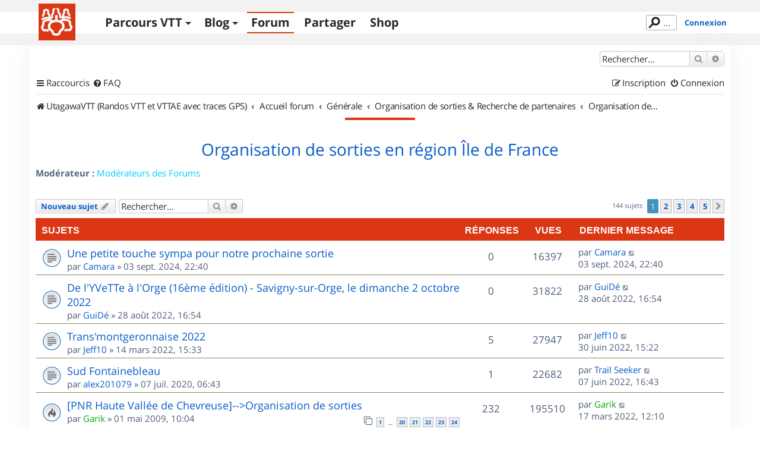

--- FILE ---
content_type: text/html; charset=UTF-8
request_url: https://www.utagawavtt.com/forum_v3/viewforum.php?f=167&sid=149ceb7456c71e4fd9bf5a7ac054466c
body_size: 13903
content:
<!DOCTYPE html>
<html dir="ltr" lang="fr">
<head>
<meta charset="utf-8" />
<meta http-equiv="X-UA-Compatible" content="IE=edge">
<meta name="viewport" content="width=device-width, initial-scale=1" />

<title>Organisation de sorties en région Île de France - UtagawaVTT</title>

	<link rel="alternate" type="application/atom+xml" title="Flux - UtagawaVTT" href="/forum_v3/app.php/feed?sid=f695ab3dfe856a2b9e7e8016a037c689">	<link rel="alternate" type="application/atom+xml" title="Flux - Nouveautés" href="/forum_v3/app.php/feed/news?sid=f695ab3dfe856a2b9e7e8016a037c689">		<link rel="alternate" type="application/atom+xml" title="Flux - Nouveaux sujets" href="/forum_v3/app.php/feed/topics?sid=f695ab3dfe856a2b9e7e8016a037c689">	<link rel="alternate" type="application/atom+xml" title="Flux - Sujets actifs" href="/forum_v3/app.php/feed/topics_active?sid=f695ab3dfe856a2b9e7e8016a037c689">	<link rel="alternate" type="application/atom+xml" title="Flux - Forum - Organisation de sorties en région Île de France" href="/forum_v3/app.php/feed/forum/167?sid=f695ab3dfe856a2b9e7e8016a037c689">		
	<link rel="canonical" href="https://www.utagawavtt.com/forum_v3/viewforum.php?f=167&amp;start=0">

<!--
	phpBB style name: prosilver
	Based on style:   prosilver (this is the default phpBB3 style)
	Original author:  Tom Beddard ( http://www.subBlue.com/ )
	Modified by:
-->

<link href="https://www.utagawavtt.com/forum_v3/assets/css/font-awesome.min.css?assets_version=656" rel="stylesheet">
<link href="https://www.utagawavtt.com/forum_v3/styles/prosilver/theme/stylesheet.css?assets_version=656" rel="stylesheet">
<link href="https://www.utagawavtt.com/forum_v3/styles/prosilver/theme/fr/stylesheet.css?assets_version=656" rel="stylesheet">




<!--[if lte IE 9]>
	<link href="https://www.utagawavtt.com/forum_v3/styles/prosilver/theme/tweaks.css?assets_version=656" rel="stylesheet">
<![endif]-->

<meta name="description" content="Si vous voulez organiser vos sorties, trouver de nouveaux partenaires en Île de France, c est par ici. Départements concernés : 75, 77, 78, 91, 92, 93, 94, 95." />

<link rel="shortcut icon" type="image/x-icon" href="/favicon.ico" />


<link href="https://www.utagawavtt.com/forum_v3/ext/utagawavtt/apple/styles/prosilver/theme/customTheme.css?assets_version=656" rel="stylesheet" media="screen">
<link href="https://www.utagawavtt.com/forum_v3/ext/utagawavtt/themeprosilver/styles/prosilver/theme/utgCustomTheme.css?assets_version=656" rel="stylesheet" media="screen">
<link href="https://www.utagawavtt.com/forum_v3/ext/phpbb/ads/styles/all/theme/phpbbads.css?assets_version=656" rel="stylesheet" media="screen">




</head>
<body id="phpbb" class="nojs notouch section-viewforum ltr ">


<header id="header">
    <div id="wrap_header" class="">
        <div id="wrap-nav" class="width1000">
            <div class="UtgLogo">
                <a href="https://www.utagawavtt.com/"><svg version="1.1" xmlns="http://www.w3.org/2000/svg" xmlns:xlink="http://www.w3.org/1999/xlink" x="0px" y="0px" width="100%"
     height="100%" viewBox="0 0 62 62" xml:space="preserve" id="svgLogo">

    <g id="fond">
        <rect class="st0" width="62" height="62"></rect>
    </g>

    <g id="traits">
        <path id="_x31_a" class="st3 animate" d="M31.609,8.942c0.813,0.527,1.891,1.214,1.891,2.517c0,2.458-0.111,3.523-0.007,3.86
            c0.109,0.352,2.799,1.348,2.799,3.89s0,2.5,0,3.208c0,1.088,1.036,0.5,2.458,0.5c2.875,0,7.771-0.114,10.334,0.208
            c0.955,0.12,2.901,0.823,3.625,1.292"></path>
        <path id="_x31_b" class="st3 animate" d="M26.578,8.942c-0.781,0.386-1.87,1.246-1.87,2.392c0,2.458-0.024,4.089-0.128,4.426
            c-0.109,0.352-1.872,1.682-1.872,4.223s0,2.205,0,2.913c0,1.088-1.036,0.795-2.458,0.795c-4.782,0-7.685,0.309-10.501,1.059
            c-0.93,0.248-2.766,0.983-3.457,1.458"></path>
        <path id="_x32_a_1_" class="st1 animate" d="M30.023,21.042v8.042c0,0,11.692-0.292,11.709,9.167c0.012,6.583-3.542,5.208-5.25,8
            s-0.125,5.813-6.459,5.813h-0.723"></path>
        <path id="_x32_b" class="st1 animate" d="M29.781,21.042v8.042c0,0-12.165-0.167-12.181,9.292c-0.011,6.583,3.536,5.083,5.244,7.875
            c1.708,2.792,0.125,5.813,6.457,5.813"></path>
        <path id="_x33_a" class="st3 animate" d="M51.875,19.938c0-0.362,0-1.021-0.208-1.438s-1.231-1.158-1.834-2.563
            c-0.25-0.583-0.208-2.729-0.208-3.521S48.791,10,46,10s-2.958,1.958-2.958,2.333s0,3.958,0,3.958S41.5,17.75,41.5,18.083
            s0,8.125,0,8.125"></path>
        <path id="_x33_b" class="st3 animate" d="M7.469,20.625c0-0.362,0-1.021,0.208-1.438s0.81-1.246,1.412-2.651
            c0.25-0.583,0.222-2.729,0.208-3.521c-0.026-1.474,1.08-2.474,3.871-2.474s2.958,1.958,2.958,2.333s0,3.958,0,3.958
            S18,18.448,18,18.781s0,8.094,0,8.094"></path>
        <path id="_x34_a_2_" class="st2 animate" d="M36.466,30.266c2.284-2.391,2.35-2.834,5.26-2.834c3.243,0,6.643-0.076,8.108,0.839
            c1.922,1.2,3.242,2.003,3.063,4.104c-0.188,2.188-0.16,2.912,0.34,3.537s1.826,2.463,1.826,3.588c0,1.5-0.979,5.063-3,5.063
            s-6.719,0-6.719,0l-0.297,0.391"></path>
        <path id="_x34_b_2_" class="st2 animate" d="M23.313,30.094c-2.284-2.391-1.907-2.448-4.816-2.448c-3.243,0-5.314,0.215-6.892,0.917
            c-1.717,0.763-4.015,2.114-3.76,4.203c0.272,2.233,0.245,2.651-0.255,3.276s-1.432,2.688-1.432,3.813c0,1.5,0.979,5.063,3,5.063
            s5.578,0,5.578,0l0.516,0.416"></path>
    </g>
</svg>
</a>
            </div>

            <div class="navicon">
                <button>Menu</button>
            </div>

            <nav class="mainMenu">
                <ul class='main'>
                    <li>
                        <a href='https://www.utagawavtt.com/search' class='topos_zone '>Parcours VTT</a><!--
                     --><ul class='submenu toposSubmenu'><!--
                            --><li><a href='https://www.utagawavtt.com/search'>Rechercher</a></li><!--
                            --><li><a href='https://opentraveller.net/'>Tracer <svg xmlns="http://www.w3.org/2000/svg" height="0.82em" width="0.82em" viewBox="0 0 512 512" fill="currentColor">
    <!--!Font Awesome Free 6.5.1 by @fontawesome - https://fontawesome.com License - https://fontawesome.com/license/free Copyright 2023 Fonticons, Inc.-->
    <path d="M320 0c-17.7 0-32 14.3-32 32s14.3 32 32 32h82.7L201.4 265.4c-12.5 12.5-12.5 32.8 0 45.3s32.8 12.5 45.3 0L448 109.3V192c0 17.7 14.3 32 32 32s32-14.3 32-32V32c0-17.7-14.3-32-32-32H320zM80 32C35.8 32 0 67.8 0 112V432c0 44.2 35.8 80 80 80H400c44.2 0 80-35.8 80-80V320c0-17.7-14.3-32-32-32s-32 14.3-32 32V432c0 8.8-7.2 16-16 16H80c-8.8 0-16-7.2-16-16V112c0-8.8 7.2-16 16-16H192c17.7 0 32-14.3 32-32s-14.3-32-32-32H80z"/>
</svg>
</a></li><!--
                            --><li><a href='https://www.kelbikepark.fr'>BikeParks <svg xmlns="http://www.w3.org/2000/svg" height="0.82em" width="0.82em" viewBox="0 0 512 512" fill="currentColor">
    <!--!Font Awesome Free 6.5.1 by @fontawesome - https://fontawesome.com License - https://fontawesome.com/license/free Copyright 2023 Fonticons, Inc.-->
    <path d="M320 0c-17.7 0-32 14.3-32 32s14.3 32 32 32h82.7L201.4 265.4c-12.5 12.5-12.5 32.8 0 45.3s32.8 12.5 45.3 0L448 109.3V192c0 17.7 14.3 32 32 32s32-14.3 32-32V32c0-17.7-14.3-32-32-32H320zM80 32C35.8 32 0 67.8 0 112V432c0 44.2 35.8 80 80 80H400c44.2 0 80-35.8 80-80V320c0-17.7-14.3-32-32-32s-32 14.3-32 32V432c0 8.8-7.2 16-16 16H80c-8.8 0-16-7.2-16-16V112c0-8.8 7.2-16 16-16H192c17.7 0 32-14.3 32-32s-14.3-32-32-32H80z"/>
</svg>
</a></li><!--
                                                 --></ul>
                    </li>
                    <li>
                        <a href='https://blog.utagawavtt.com' class='blog_zone '>Blog</a><!--
                     --><ul class='submenu blogSubmenu'><!--
                            --><li><a href='https://blog.utagawavtt.com'>Articles</a></li><!--
                            --><li><a href='https://blog.utagawavtt.com/tutos'>Tutos</a></li><!--
                            --><li><a href='https://ateliers.utagawavtt.com'>Fixovélo <svg xmlns="http://www.w3.org/2000/svg" height="0.82em" width="0.82em" viewBox="0 0 512 512" fill="currentColor">
    <!--!Font Awesome Free 6.5.1 by @fontawesome - https://fontawesome.com License - https://fontawesome.com/license/free Copyright 2023 Fonticons, Inc.-->
    <path d="M320 0c-17.7 0-32 14.3-32 32s14.3 32 32 32h82.7L201.4 265.4c-12.5 12.5-12.5 32.8 0 45.3s32.8 12.5 45.3 0L448 109.3V192c0 17.7 14.3 32 32 32s32-14.3 32-32V32c0-17.7-14.3-32-32-32H320zM80 32C35.8 32 0 67.8 0 112V432c0 44.2 35.8 80 80 80H400c44.2 0 80-35.8 80-80V320c0-17.7-14.3-32-32-32s-32 14.3-32 32V432c0 8.8-7.2 16-16 16H80c-8.8 0-16-7.2-16-16V112c0-8.8 7.2-16 16-16H192c17.7 0 32-14.3 32-32s-14.3-32-32-32H80z"/>
</svg>
</a></li><!--
                     --></ul>
                    </li>
                    <li><a href='https://www.utagawavtt.com/forum_v3' class='forum_zone M_utagawa_active'>Forum</a></li>

                                            <li><a href='https://www.utagawavtt.com/partagez' class='admin_zone '>Partager</a></li>
                    
                    <li><a href='https://shop.utagawavtt.com' class='shop_zone'>Shop</a></li>


                </ul>
            </nav>

                            <div class="status">
                    <div class="headerSearchBox">
                        <form action="https://www.utagawavtt.com/result-search">
                            <input type="text" autocomplete="off" size="10" class="headerSearchInput" name="q" placeholder="..." title="Rechercher" id="headerSearchInput" lang="fr" dir="ltr" spellcheck="false">
                        </form>
                    </div>
                                            <a href="https://www.utagawavtt.com/forum_v3/ucp.php?mode=login&amp;sid=f695ab3dfe856a2b9e7e8016a037c689&redirect=../forum_v3/viewforum.php" title="Connexion" class="connectLink" accesskey="x">Connexion</a>
                                    </div>
            
        </div>
    </div>
</header>

<div id="wrap" class="wrap">
	<a id="top" class="top-anchor" accesskey="t"></a>
	<div id="page-header">
		<div class="headerbar" role="banner">
					<div class="inner">

			<div id="site-description" class="site-description">
		<a id="logo" class="logo" href="https://www.utagawavtt.com" title="UtagawaVTT (Randos VTT et VTTAE avec traces GPS)">
					<span class="site_logo"></span>
				</a>
				<h1>UtagawaVTT</h1>
				<p>Les plus beaux parcours pour le VTT et le VAE</p>
				<p class="skiplink"><a href="#start_here">Accéder au contenu</a></p>
			</div>

									<div id="search-box" class="search-box search-header" role="search">
				<form action="https://www.utagawavtt.com/forum_v3/search.php?sid=f695ab3dfe856a2b9e7e8016a037c689" method="get" id="search">
				<fieldset>
					<input name="keywords" id="keywords" type="search" maxlength="128" title="Rechercher par mots-clés" class="inputbox search tiny" size="20" value="" placeholder="Rechercher…" />
					<button class="button button-search" type="submit" title="Rechercher">
						<i class="icon fa-search fa-fw" aria-hidden="true"></i><span class="sr-only">Rechercher</span>
					</button>
					<a href="https://www.utagawavtt.com/forum_v3/search.php?sid=f695ab3dfe856a2b9e7e8016a037c689" class="button button-search-end" title="Recherche avancée">
						<i class="icon fa-cog fa-fw" aria-hidden="true"></i><span class="sr-only">Recherche avancée</span>
					</a>
					<input type="hidden" name="sid" value="f695ab3dfe856a2b9e7e8016a037c689" />

				</fieldset>
				</form>
			</div>
						
			</div>
					</div>
				<div class="navbar" role="navigation">
	<div class="inner">

	<ul id="nav-main" class="nav-main linklist" role="menubar">

		<li id="quick-links" class="quick-links dropdown-container responsive-menu" data-skip-responsive="true">
			<a href="#" class="dropdown-trigger">
				<i class="icon fa-bars fa-fw" aria-hidden="true"></i><span>Raccourcis</span>
			</a>
			<div class="dropdown">
				<div class="pointer"><div class="pointer-inner"></div></div>
				<ul class="dropdown-contents" role="menu">
					
											<li class="separator"></li>
																									<li>
								<a href="https://www.utagawavtt.com/forum_v3/search.php?search_id=unanswered&amp;sid=f695ab3dfe856a2b9e7e8016a037c689" role="menuitem">
									<i class="icon fa-file-o fa-fw icon-gray" aria-hidden="true"></i><span>Sujets sans réponse</span>
								</a>
							</li>
							<li>
								<a href="https://www.utagawavtt.com/forum_v3/search.php?search_id=active_topics&amp;sid=f695ab3dfe856a2b9e7e8016a037c689" role="menuitem">
									<i class="icon fa-file-o fa-fw icon-blue" aria-hidden="true"></i><span>Sujets actifs</span>
								</a>
							</li>
							<li class="separator"></li>
							<li>
								<a href="https://www.utagawavtt.com/forum_v3/search.php?sid=f695ab3dfe856a2b9e7e8016a037c689" role="menuitem">
									<i class="icon fa-search fa-fw" aria-hidden="true"></i><span>Rechercher</span>
								</a>
							</li>
					
										<li class="separator"></li>

									</ul>
			</div>
		</li>

				<li data-skip-responsive="true">
			<a href="/forum_v3/app.php/help/faq?sid=f695ab3dfe856a2b9e7e8016a037c689" rel="help" title="Foire aux questions" role="menuitem">
				<i class="icon fa-question-circle fa-fw" aria-hidden="true"></i><span>FAQ</span>
			</a>
		</li>
						
			<li class="rightside"  data-skip-responsive="true">
			<a href="https://www.utagawavtt.com/forum_v3/ucp.php?mode=login&amp;redirect=viewforum.php%3Ff%3D167&amp;sid=f695ab3dfe856a2b9e7e8016a037c689" title="Connexion" accesskey="x" role="menuitem">
				<i class="icon fa-power-off fa-fw" aria-hidden="true"></i><span>Connexion</span>
			</a>
		</li>
					<li class="rightside" data-skip-responsive="true">
				<a href="https://www.utagawavtt.com/forum_v3/ucp.php?mode=register&amp;sid=f695ab3dfe856a2b9e7e8016a037c689" role="menuitem">
					<i class="icon fa-pencil-square-o  fa-fw" aria-hidden="true"></i><span>Inscription</span>
				</a>
			</li>
						</ul>

	<ul id="nav-breadcrumbs" class="nav-breadcrumbs linklist navlinks" role="menubar">
				
		
		<li class="breadcrumbs" itemscope itemtype="https://schema.org/BreadcrumbList">

							<span class="crumb" itemtype="https://schema.org/ListItem" itemprop="itemListElement" itemscope><a itemprop="item" href="https://www.utagawavtt.com" data-navbar-reference="home"><i class="icon fa-home fa-fw" aria-hidden="true"></i><span itemprop="name">UtagawaVTT (Randos VTT et VTTAE avec traces GPS)</span></a><meta itemprop="position" content="1" /></span>
			
							<span class="crumb" itemtype="https://schema.org/ListItem" itemprop="itemListElement" itemscope><a itemprop="item" href="https://www.utagawavtt.com/forum_v3/index.php?sid=f695ab3dfe856a2b9e7e8016a037c689" accesskey="h" data-navbar-reference="index"><span itemprop="name">Accueil forum</span></a><meta itemprop="position" content="2" /></span>

											
								<span class="crumb" itemtype="https://schema.org/ListItem" itemprop="itemListElement" itemscope data-forum-id="152"><a itemprop="item" href="https://www.utagawavtt.com/forum_v3/viewforum.php?f=152&amp;sid=f695ab3dfe856a2b9e7e8016a037c689"><span itemprop="name">Générale</span></a><meta itemprop="position" content="3" /></span>
															
								<span class="crumb" itemtype="https://schema.org/ListItem" itemprop="itemListElement" itemscope data-forum-id="146"><a itemprop="item" href="https://www.utagawavtt.com/forum_v3/viewforum.php?f=146&amp;sid=f695ab3dfe856a2b9e7e8016a037c689"><span itemprop="name">Organisation de sorties &amp; Recherche de partenaires</span></a><meta itemprop="position" content="4" /></span>
															
								<span class="crumb" itemtype="https://schema.org/ListItem" itemprop="itemListElement" itemscope data-forum-id="167"><a itemprop="item" href="https://www.utagawavtt.com/forum_v3/viewforum.php?f=167&amp;sid=f695ab3dfe856a2b9e7e8016a037c689"><span itemprop="name">Organisation de sorties en région Île de France</span></a><meta itemprop="position" content="5" /></span>
							
					</li>

		
					<li class="rightside responsive-search">
				<a href="https://www.utagawavtt.com/forum_v3/search.php?sid=f695ab3dfe856a2b9e7e8016a037c689" title="Accéder aux paramètres avancés de la recherche" role="menuitem">
					<i class="icon fa-search fa-fw" aria-hidden="true"></i><span class="sr-only">Rechercher</span>
				</a>
			</li>
			</ul>

	</div>
</div>
	</div>

	
	<a id="start_here" class="anchor"></a>
	<div id="page-body" class="page-body" role="main">
		
			<div id="phpbb-aJHwDeoSqLhW" class="rules" style="display: none;">
		<div class="inner">
			<strong>Un bloqueur de publicité a été détecté :</strong> Notre site fonctionne grace aux annonces publicitaires. Merci de nous aider en désactivant votre bloqueurs de publicités.
		</div>
	</div>
<h2 class="forum-title"><a href="https://www.utagawavtt.com/forum_v3/viewforum.php?f=167&amp;sid=f695ab3dfe856a2b9e7e8016a037c689">Organisation de sorties en région Île de France</a></h2>
<div>
	<!-- NOTE: remove the style="display: none" when you want to have the forum description on the forum body -->
	<div style="display: none !important;">Si vous voulez organiser vos sorties, trouver de nouveaux partenaires en Île de France, c'est par ici.<br>
Départements concernés : 75, 77, 78, 91, 92, 93, 94, 95.<br /></div>	<p><strong>Modérateur :</strong> <a style="color:#00CCFF;" href="https://www.utagawavtt.com/forum_v3/memberlist.php?mode=group&amp;g=540&amp;sid=f695ab3dfe856a2b9e7e8016a037c689">Modérateurs des Forums</a></p></div>



	<div class="action-bar bar-top">

				
		<a href="https://www.utagawavtt.com/forum_v3/posting.php?mode=post&amp;f=167&amp;sid=f695ab3dfe856a2b9e7e8016a037c689" class="button" title="Publier un nouveau sujet">
							<span>Nouveau sujet</span> <i class="icon fa-pencil fa-fw" aria-hidden="true"></i>
					</a>
				
			<div class="search-box" role="search">
			<form method="get" id="forum-search" action="https://www.utagawavtt.com/forum_v3/search.php?sid=f695ab3dfe856a2b9e7e8016a037c689">
			<fieldset>
				<input class="inputbox search tiny" type="search" name="keywords" id="search_keywords" size="20" placeholder="Rechercher…" />
				<button class="button button-search" type="submit" title="Rechercher">
					<i class="icon fa-search fa-fw" aria-hidden="true"></i><span class="sr-only">Rechercher</span>
				</button>
				<a href="https://www.utagawavtt.com/forum_v3/search.php?fid%5B%5D=167&amp;sid=f695ab3dfe856a2b9e7e8016a037c689" class="button button-search-end" title="Recherche avancée">
					<i class="icon fa-cog fa-fw" aria-hidden="true"></i><span class="sr-only">Recherche avancée</span>
				</a>
				<input type="hidden" name="fid[0]" value="167" />
<input type="hidden" name="sid" value="f695ab3dfe856a2b9e7e8016a037c689" />

			</fieldset>
			</form>
		</div>
	
	<div class="pagination">
				144 sujets
					<ul>
		<li class="active"><span>1</span></li>
				<li><a class="button" href="https://www.utagawavtt.com/forum_v3/viewforum.php?f=167&amp;sid=f695ab3dfe856a2b9e7e8016a037c689&amp;sid=f695ab3dfe856a2b9e7e8016a037c689&amp;start=30" role="button">2</a></li>
				<li><a class="button" href="https://www.utagawavtt.com/forum_v3/viewforum.php?f=167&amp;sid=f695ab3dfe856a2b9e7e8016a037c689&amp;sid=f695ab3dfe856a2b9e7e8016a037c689&amp;start=60" role="button">3</a></li>
				<li><a class="button" href="https://www.utagawavtt.com/forum_v3/viewforum.php?f=167&amp;sid=f695ab3dfe856a2b9e7e8016a037c689&amp;sid=f695ab3dfe856a2b9e7e8016a037c689&amp;start=90" role="button">4</a></li>
				<li><a class="button" href="https://www.utagawavtt.com/forum_v3/viewforum.php?f=167&amp;sid=f695ab3dfe856a2b9e7e8016a037c689&amp;sid=f695ab3dfe856a2b9e7e8016a037c689&amp;start=120" role="button">5</a></li>
				<li class="arrow next"><a class="button button-icon-only" href="https://www.utagawavtt.com/forum_v3/viewforum.php?f=167&amp;sid=f695ab3dfe856a2b9e7e8016a037c689&amp;sid=f695ab3dfe856a2b9e7e8016a037c689&amp;start=30" rel="next" role="button"><i class="icon fa-chevron-right fa-fw" aria-hidden="true"></i><span class="sr-only">Suivant</span></a></li>
	</ul>
			</div>

	</div>




	
			<div class="forumbg">
		<div class="inner">
		<ul class="topiclist">
			<li class="header">
				<dl class="row-item">
					<dt><div class="list-inner">Sujets</div></dt>
					<dd class="posts">Réponses</dd>
					<dd class="views">Vues</dd>
					<dd class="lastpost"><span>Dernier message</span></dd>
				</dl>
			</li>
		</ul>
		<ul class="topiclist topics">
	
				<li class="row bg1">
						<dl class="row-item topic_read">
				<dt title="Aucun message non lu">
										<div class="list-inner">
																		<a href="https://www.utagawavtt.com/forum_v3/forum167/topic17341.html?sid=f695ab3dfe856a2b9e7e8016a037c689" class="topictitle">Une petite touche sympa pour notre prochaine sortie</a>																								<br />
						
												<div class="responsive-show" style="display: none;">
							Dernier message par <a href="https://www.utagawavtt.com/forum_v3/memberlist.php?mode=viewprofile&amp;u=318551&amp;sid=f695ab3dfe856a2b9e7e8016a037c689" class="username">Camara</a> &laquo; <a href="https://www.utagawavtt.com/forum_v3/viewtopic.php?p=126757&amp;sid=f695ab3dfe856a2b9e7e8016a037c689#p126757" title="Aller au dernier message"><time datetime="2024-09-03T20:40:46+00:00">03 sept. 2024, 22:40</time></a>
													</div>
													
						<div class="topic-poster responsive-hide left-box">
																												par <a href="https://www.utagawavtt.com/forum_v3/memberlist.php?mode=viewprofile&amp;u=318551&amp;sid=f695ab3dfe856a2b9e7e8016a037c689" class="username">Camara</a> &raquo; <time datetime="2024-09-03T20:40:46+00:00">03 sept. 2024, 22:40</time>
																				</div>

						
											</div>
				</dt>
				<dd class="posts">0 <dfn>Réponses</dfn></dd>
				<dd class="views">16397 <dfn>Vues</dfn></dd>
				<dd class="lastpost">
					<span><dfn>Dernier message </dfn>par <a href="https://www.utagawavtt.com/forum_v3/memberlist.php?mode=viewprofile&amp;u=318551&amp;sid=f695ab3dfe856a2b9e7e8016a037c689" class="username">Camara</a>													<a href="https://www.utagawavtt.com/forum_v3/viewtopic.php?p=126757&amp;sid=f695ab3dfe856a2b9e7e8016a037c689#p126757" title="Aller au dernier message">
								<i class="icon fa-external-link-square fa-fw icon-lightgray icon-md" aria-hidden="true"></i><span class="sr-only"></span>
							</a>
												<br /><time datetime="2024-09-03T20:40:46+00:00">03 sept. 2024, 22:40</time>
					</span>
				</dd>
			</dl>
					</li>
		
	

	
	
				<li class="row bg2">
						<dl class="row-item topic_read">
				<dt title="Aucun message non lu">
										<div class="list-inner">
																		<a href="https://www.utagawavtt.com/forum_v3/forum167/topic16508.html?sid=f695ab3dfe856a2b9e7e8016a037c689" class="topictitle">De l'YVeTTe à l'Orge (16ème édition) - Savigny-sur-Orge, le dimanche 2 octobre 2022</a>																								<br />
						
												<div class="responsive-show" style="display: none;">
							Dernier message par <a href="https://www.utagawavtt.com/forum_v3/memberlist.php?mode=viewprofile&amp;u=101363&amp;sid=f695ab3dfe856a2b9e7e8016a037c689" class="username">GuiDé</a> &laquo; <a href="https://www.utagawavtt.com/forum_v3/viewtopic.php?p=123646&amp;sid=f695ab3dfe856a2b9e7e8016a037c689#p123646" title="Aller au dernier message"><time datetime="2022-08-28T14:54:14+00:00">28 août 2022, 16:54</time></a>
													</div>
													
						<div class="topic-poster responsive-hide left-box">
																												par <a href="https://www.utagawavtt.com/forum_v3/memberlist.php?mode=viewprofile&amp;u=101363&amp;sid=f695ab3dfe856a2b9e7e8016a037c689" class="username">GuiDé</a> &raquo; <time datetime="2022-08-28T14:54:14+00:00">28 août 2022, 16:54</time>
																				</div>

						
											</div>
				</dt>
				<dd class="posts">0 <dfn>Réponses</dfn></dd>
				<dd class="views">31822 <dfn>Vues</dfn></dd>
				<dd class="lastpost">
					<span><dfn>Dernier message </dfn>par <a href="https://www.utagawavtt.com/forum_v3/memberlist.php?mode=viewprofile&amp;u=101363&amp;sid=f695ab3dfe856a2b9e7e8016a037c689" class="username">GuiDé</a>													<a href="https://www.utagawavtt.com/forum_v3/viewtopic.php?p=123646&amp;sid=f695ab3dfe856a2b9e7e8016a037c689#p123646" title="Aller au dernier message">
								<i class="icon fa-external-link-square fa-fw icon-lightgray icon-md" aria-hidden="true"></i><span class="sr-only"></span>
							</a>
												<br /><time datetime="2022-08-28T14:54:14+00:00">28 août 2022, 16:54</time>
					</span>
				</dd>
			</dl>
					</li>
		
	

	
	
				<li class="row bg1">
						<dl class="row-item topic_read">
				<dt title="Aucun message non lu">
										<div class="list-inner">
																		<a href="https://www.utagawavtt.com/forum_v3/forum167/topic16330.html?sid=f695ab3dfe856a2b9e7e8016a037c689" class="topictitle">Trans'montgeronnaise 2022</a>																								<br />
						
												<div class="responsive-show" style="display: none;">
							Dernier message par <a href="https://www.utagawavtt.com/forum_v3/memberlist.php?mode=viewprofile&amp;u=284024&amp;sid=f695ab3dfe856a2b9e7e8016a037c689" class="username">Jeff10</a> &laquo; <a href="https://www.utagawavtt.com/forum_v3/viewtopic.php?p=123407&amp;sid=f695ab3dfe856a2b9e7e8016a037c689#p123407" title="Aller au dernier message"><time datetime="2022-06-30T13:22:27+00:00">30 juin 2022, 15:22</time></a>
													</div>
														<span class="responsive-show left-box" style="display: none;">Réponses : <strong>5</strong></span>
													
						<div class="topic-poster responsive-hide left-box">
																												par <a href="https://www.utagawavtt.com/forum_v3/memberlist.php?mode=viewprofile&amp;u=284024&amp;sid=f695ab3dfe856a2b9e7e8016a037c689" class="username">Jeff10</a> &raquo; <time datetime="2022-03-14T14:33:51+00:00">14 mars 2022, 15:33</time>
																				</div>

						
											</div>
				</dt>
				<dd class="posts">5 <dfn>Réponses</dfn></dd>
				<dd class="views">27947 <dfn>Vues</dfn></dd>
				<dd class="lastpost">
					<span><dfn>Dernier message </dfn>par <a href="https://www.utagawavtt.com/forum_v3/memberlist.php?mode=viewprofile&amp;u=284024&amp;sid=f695ab3dfe856a2b9e7e8016a037c689" class="username">Jeff10</a>													<a href="https://www.utagawavtt.com/forum_v3/viewtopic.php?p=123407&amp;sid=f695ab3dfe856a2b9e7e8016a037c689#p123407" title="Aller au dernier message">
								<i class="icon fa-external-link-square fa-fw icon-lightgray icon-md" aria-hidden="true"></i><span class="sr-only"></span>
							</a>
												<br /><time datetime="2022-06-30T13:22:27+00:00">30 juin 2022, 15:22</time>
					</span>
				</dd>
			</dl>
					</li>
		
	

	
	
				<li class="row bg2">
						<dl class="row-item topic_read">
				<dt title="Aucun message non lu">
										<div class="list-inner">
																		<a href="https://www.utagawavtt.com/forum_v3/forum167/sud-fontainebleau-t15145.html?sid=f695ab3dfe856a2b9e7e8016a037c689" class="topictitle">Sud Fontainebleau</a>																								<br />
						
												<div class="responsive-show" style="display: none;">
							Dernier message par <a href="https://www.utagawavtt.com/forum_v3/memberlist.php?mode=viewprofile&amp;u=291211&amp;sid=f695ab3dfe856a2b9e7e8016a037c689" class="username">Trail Seeker</a> &laquo; <a href="https://www.utagawavtt.com/forum_v3/viewtopic.php?p=123307&amp;sid=f695ab3dfe856a2b9e7e8016a037c689#p123307" title="Aller au dernier message"><time datetime="2022-06-07T14:43:04+00:00">07 juin 2022, 16:43</time></a>
													</div>
														<span class="responsive-show left-box" style="display: none;">Réponses : <strong>1</strong></span>
													
						<div class="topic-poster responsive-hide left-box">
																												par <a href="https://www.utagawavtt.com/forum_v3/memberlist.php?mode=viewprofile&amp;u=224641&amp;sid=f695ab3dfe856a2b9e7e8016a037c689" class="username">alex201079</a> &raquo; <time datetime="2020-07-07T04:43:49+00:00">07 juil. 2020, 06:43</time>
																				</div>

						
											</div>
				</dt>
				<dd class="posts">1 <dfn>Réponses</dfn></dd>
				<dd class="views">22682 <dfn>Vues</dfn></dd>
				<dd class="lastpost">
					<span><dfn>Dernier message </dfn>par <a href="https://www.utagawavtt.com/forum_v3/memberlist.php?mode=viewprofile&amp;u=291211&amp;sid=f695ab3dfe856a2b9e7e8016a037c689" class="username">Trail Seeker</a>													<a href="https://www.utagawavtt.com/forum_v3/viewtopic.php?p=123307&amp;sid=f695ab3dfe856a2b9e7e8016a037c689#p123307" title="Aller au dernier message">
								<i class="icon fa-external-link-square fa-fw icon-lightgray icon-md" aria-hidden="true"></i><span class="sr-only"></span>
							</a>
												<br /><time datetime="2022-06-07T14:43:04+00:00">07 juin 2022, 16:43</time>
					</span>
				</dd>
			</dl>
					</li>
		
	

	
	
				<li class="row bg1">
						<dl class="row-item topic_read_hot">
				<dt title="Aucun message non lu">
										<div class="list-inner">
																		<a href="https://www.utagawavtt.com/forum_v3/forum167/organisation-sorties-t4684.html?sid=f695ab3dfe856a2b9e7e8016a037c689" class="topictitle">[PNR Haute Vallée de Chevreuse]--&gt;Organisation de sorties</a>																								<br />
						
												<div class="responsive-show" style="display: none;">
							Dernier message par <a href="https://www.utagawavtt.com/forum_v3/memberlist.php?mode=viewprofile&amp;u=10695&amp;sid=f695ab3dfe856a2b9e7e8016a037c689" style="color: #00AA00;" class="username-coloured">Garik</a> &laquo; <a href="https://www.utagawavtt.com/forum_v3/viewtopic.php?p=122896&amp;sid=f695ab3dfe856a2b9e7e8016a037c689#p122896" title="Aller au dernier message"><time datetime="2022-03-17T11:10:35+00:00">17 mars 2022, 12:10</time></a>
													</div>
														<span class="responsive-show left-box" style="display: none;">Réponses : <strong>232</strong></span>
													
						<div class="topic-poster responsive-hide left-box">
																												par <a href="https://www.utagawavtt.com/forum_v3/memberlist.php?mode=viewprofile&amp;u=10695&amp;sid=f695ab3dfe856a2b9e7e8016a037c689" style="color: #00AA00;" class="username-coloured">Garik</a> &raquo; <time datetime="2009-05-01T08:04:42+00:00">01 mai 2009, 10:04</time>
																				</div>

												<div class="pagination">
							<span><i class="icon fa-clone fa-fw" aria-hidden="true"></i></span>
							<ul>
															<li><a class="button" href="https://www.utagawavtt.com/forum_v3/forum167/organisation-sorties-t4684.html?sid=f695ab3dfe856a2b9e7e8016a037c689">1</a></li>
																							<li class="ellipsis"><span>…</span></li>
																							<li><a class="button" href="https://www.utagawavtt.com/forum_v3/forum167/organisation-sorties-t4684-190.html?sid=f695ab3dfe856a2b9e7e8016a037c689&amp;sid=f695ab3dfe856a2b9e7e8016a037c689">20</a></li>
																							<li><a class="button" href="https://www.utagawavtt.com/forum_v3/forum167/organisation-sorties-t4684-200.html?sid=f695ab3dfe856a2b9e7e8016a037c689&amp;sid=f695ab3dfe856a2b9e7e8016a037c689">21</a></li>
																							<li><a class="button" href="https://www.utagawavtt.com/forum_v3/forum167/organisation-sorties-t4684-210.html?sid=f695ab3dfe856a2b9e7e8016a037c689&amp;sid=f695ab3dfe856a2b9e7e8016a037c689">22</a></li>
																							<li><a class="button" href="https://www.utagawavtt.com/forum_v3/forum167/organisation-sorties-t4684-220.html?sid=f695ab3dfe856a2b9e7e8016a037c689&amp;sid=f695ab3dfe856a2b9e7e8016a037c689">23</a></li>
																							<li><a class="button" href="https://www.utagawavtt.com/forum_v3/forum167/organisation-sorties-t4684-230.html?sid=f695ab3dfe856a2b9e7e8016a037c689&amp;sid=f695ab3dfe856a2b9e7e8016a037c689">24</a></li>
																																													</ul>
						</div>
						
											</div>
				</dt>
				<dd class="posts">232 <dfn>Réponses</dfn></dd>
				<dd class="views">195510 <dfn>Vues</dfn></dd>
				<dd class="lastpost">
					<span><dfn>Dernier message </dfn>par <a href="https://www.utagawavtt.com/forum_v3/memberlist.php?mode=viewprofile&amp;u=10695&amp;sid=f695ab3dfe856a2b9e7e8016a037c689" style="color: #00AA00;" class="username-coloured">Garik</a>													<a href="https://www.utagawavtt.com/forum_v3/viewtopic.php?p=122896&amp;sid=f695ab3dfe856a2b9e7e8016a037c689#p122896" title="Aller au dernier message">
								<i class="icon fa-external-link-square fa-fw icon-lightgray icon-md" aria-hidden="true"></i><span class="sr-only"></span>
							</a>
												<br /><time datetime="2022-03-17T11:10:35+00:00">17 mars 2022, 12:10</time>
					</span>
				</dd>
			</dl>
					</li>
		
	

	
	
				<li class="row bg2">
						<dl class="row-item topic_read">
				<dt title="Aucun message non lu">
										<div class="list-inner">
																		<a href="https://www.utagawavtt.com/forum_v3/forum167/recherche-partenaire-essonne-t12766.html?sid=f695ab3dfe856a2b9e7e8016a037c689" class="topictitle">recherche partenaire Essonne</a>																								<br />
						
												<div class="responsive-show" style="display: none;">
							Dernier message par <a href="https://www.utagawavtt.com/forum_v3/memberlist.php?mode=viewprofile&amp;u=285030&amp;sid=f695ab3dfe856a2b9e7e8016a037c689" class="username">toutnickel</a> &laquo; <a href="https://www.utagawavtt.com/forum_v3/viewtopic.php?p=122505&amp;sid=f695ab3dfe856a2b9e7e8016a037c689#p122505" title="Aller au dernier message"><time datetime="2022-01-13T13:40:07+00:00">13 janv. 2022, 14:40</time></a>
													</div>
														<span class="responsive-show left-box" style="display: none;">Réponses : <strong>10</strong></span>
													
						<div class="topic-poster responsive-hide left-box">
																												par <a href="https://www.utagawavtt.com/forum_v3/memberlist.php?mode=viewprofile&amp;u=11966&amp;sid=f695ab3dfe856a2b9e7e8016a037c689" class="username">télémark</a> &raquo; <time datetime="2017-02-18T17:55:00+00:00">18 févr. 2017, 18:55</time>
																				</div>

												<div class="pagination">
							<span><i class="icon fa-clone fa-fw" aria-hidden="true"></i></span>
							<ul>
															<li><a class="button" href="https://www.utagawavtt.com/forum_v3/forum167/recherche-partenaire-essonne-t12766.html?sid=f695ab3dfe856a2b9e7e8016a037c689">1</a></li>
																							<li><a class="button" href="https://www.utagawavtt.com/forum_v3/forum167/recherche-partenaire-essonne-t12766-10.html?sid=f695ab3dfe856a2b9e7e8016a037c689&amp;sid=f695ab3dfe856a2b9e7e8016a037c689">2</a></li>
																																													</ul>
						</div>
						
											</div>
				</dt>
				<dd class="posts">10 <dfn>Réponses</dfn></dd>
				<dd class="views">39655 <dfn>Vues</dfn></dd>
				<dd class="lastpost">
					<span><dfn>Dernier message </dfn>par <a href="https://www.utagawavtt.com/forum_v3/memberlist.php?mode=viewprofile&amp;u=285030&amp;sid=f695ab3dfe856a2b9e7e8016a037c689" class="username">toutnickel</a>													<a href="https://www.utagawavtt.com/forum_v3/viewtopic.php?p=122505&amp;sid=f695ab3dfe856a2b9e7e8016a037c689#p122505" title="Aller au dernier message">
								<i class="icon fa-external-link-square fa-fw icon-lightgray icon-md" aria-hidden="true"></i><span class="sr-only"></span>
							</a>
												<br /><time datetime="2022-01-13T13:40:07+00:00">13 janv. 2022, 14:40</time>
					</span>
				</dd>
			</dl>
					</li>
		
	

	
	
				<li class="row bg1">
						<dl class="row-item topic_read">
				<dt title="Aucun message non lu">
										<div class="list-inner">
																		<a href="https://www.utagawavtt.com/forum_v3/forum167/topic16071.html?sid=f695ab3dfe856a2b9e7e8016a037c689" class="topictitle">De l'YVeTTe à l'Orge (15ème édition) - Savigny-sur-Orge, le dimanche 3 octobre 2021</a>																								<br />
						
												<div class="responsive-show" style="display: none;">
							Dernier message par <a href="https://www.utagawavtt.com/forum_v3/memberlist.php?mode=viewprofile&amp;u=101363&amp;sid=f695ab3dfe856a2b9e7e8016a037c689" class="username">GuiDé</a> &laquo; <a href="https://www.utagawavtt.com/forum_v3/viewtopic.php?p=121745&amp;sid=f695ab3dfe856a2b9e7e8016a037c689#p121745" title="Aller au dernier message"><time datetime="2021-09-25T17:12:31+00:00">25 sept. 2021, 19:12</time></a>
													</div>
													
						<div class="topic-poster responsive-hide left-box">
																												par <a href="https://www.utagawavtt.com/forum_v3/memberlist.php?mode=viewprofile&amp;u=101363&amp;sid=f695ab3dfe856a2b9e7e8016a037c689" class="username">GuiDé</a> &raquo; <time datetime="2021-09-25T17:12:31+00:00">25 sept. 2021, 19:12</time>
																				</div>

						
											</div>
				</dt>
				<dd class="posts">0 <dfn>Réponses</dfn></dd>
				<dd class="views">20773 <dfn>Vues</dfn></dd>
				<dd class="lastpost">
					<span><dfn>Dernier message </dfn>par <a href="https://www.utagawavtt.com/forum_v3/memberlist.php?mode=viewprofile&amp;u=101363&amp;sid=f695ab3dfe856a2b9e7e8016a037c689" class="username">GuiDé</a>													<a href="https://www.utagawavtt.com/forum_v3/viewtopic.php?p=121745&amp;sid=f695ab3dfe856a2b9e7e8016a037c689#p121745" title="Aller au dernier message">
								<i class="icon fa-external-link-square fa-fw icon-lightgray icon-md" aria-hidden="true"></i><span class="sr-only"></span>
							</a>
												<br /><time datetime="2021-09-25T17:12:31+00:00">25 sept. 2021, 19:12</time>
					</span>
				</dd>
			</dl>
					</li>
		
	

	
	
				<li class="row bg2">
						<dl class="row-item topic_read">
				<dt title="Aucun message non lu">
										<div class="list-inner">
																		<a href="https://www.utagawavtt.com/forum_v3/forum167/topic15985.html?sid=f695ab3dfe856a2b9e7e8016a037c689" class="topictitle">Sortie en août.</a>																								<br />
						
												<div class="responsive-show" style="display: none;">
							Dernier message par <a href="https://www.utagawavtt.com/forum_v3/memberlist.php?mode=viewprofile&amp;u=108842&amp;sid=f695ab3dfe856a2b9e7e8016a037c689" class="username">fred.reuff</a> &laquo; <a href="https://www.utagawavtt.com/forum_v3/viewtopic.php?p=121380&amp;sid=f695ab3dfe856a2b9e7e8016a037c689#p121380" title="Aller au dernier message"><time datetime="2021-08-02T10:26:39+00:00">02 août 2021, 12:26</time></a>
													</div>
													
						<div class="topic-poster responsive-hide left-box">
																												par <a href="https://www.utagawavtt.com/forum_v3/memberlist.php?mode=viewprofile&amp;u=108842&amp;sid=f695ab3dfe856a2b9e7e8016a037c689" class="username">fred.reuff</a> &raquo; <time datetime="2021-08-02T10:26:39+00:00">02 août 2021, 12:26</time>
																				</div>

						
											</div>
				</dt>
				<dd class="posts">0 <dfn>Réponses</dfn></dd>
				<dd class="views">20135 <dfn>Vues</dfn></dd>
				<dd class="lastpost">
					<span><dfn>Dernier message </dfn>par <a href="https://www.utagawavtt.com/forum_v3/memberlist.php?mode=viewprofile&amp;u=108842&amp;sid=f695ab3dfe856a2b9e7e8016a037c689" class="username">fred.reuff</a>													<a href="https://www.utagawavtt.com/forum_v3/viewtopic.php?p=121380&amp;sid=f695ab3dfe856a2b9e7e8016a037c689#p121380" title="Aller au dernier message">
								<i class="icon fa-external-link-square fa-fw icon-lightgray icon-md" aria-hidden="true"></i><span class="sr-only"></span>
							</a>
												<br /><time datetime="2021-08-02T10:26:39+00:00">02 août 2021, 12:26</time>
					</span>
				</dd>
			</dl>
					</li>
		
	

	
	
				<li class="row bg1">
						<dl class="row-item topic_read">
				<dt title="Aucun message non lu">
										<div class="list-inner">
																		<a href="https://www.utagawavtt.com/forum_v3/forum167/topic15838.html?sid=f695ab3dfe856a2b9e7e8016a037c689" class="topictitle">Sorties VTT BUL Ile de France &amp; ailleurs</a>																								<br />
						
												<div class="responsive-show" style="display: none;">
							Dernier message par <a href="https://www.utagawavtt.com/forum_v3/memberlist.php?mode=viewprofile&amp;u=10695&amp;sid=f695ab3dfe856a2b9e7e8016a037c689" style="color: #00AA00;" class="username-coloured">Garik</a> &laquo; <a href="https://www.utagawavtt.com/forum_v3/viewtopic.php?p=121354&amp;sid=f695ab3dfe856a2b9e7e8016a037c689#p121354" title="Aller au dernier message"><time datetime="2021-07-25T14:59:21+00:00">25 juil. 2021, 16:59</time></a>
													</div>
														<span class="responsive-show left-box" style="display: none;">Réponses : <strong>4</strong></span>
													
						<div class="topic-poster responsive-hide left-box">
																												par <a href="https://www.utagawavtt.com/forum_v3/memberlist.php?mode=viewprofile&amp;u=95683&amp;sid=f695ab3dfe856a2b9e7e8016a037c689" class="username">Ooscar</a> &raquo; <time datetime="2021-05-13T08:30:05+00:00">13 mai 2021, 10:30</time>
																				</div>

						
											</div>
				</dt>
				<dd class="posts">4 <dfn>Réponses</dfn></dd>
				<dd class="views">23340 <dfn>Vues</dfn></dd>
				<dd class="lastpost">
					<span><dfn>Dernier message </dfn>par <a href="https://www.utagawavtt.com/forum_v3/memberlist.php?mode=viewprofile&amp;u=10695&amp;sid=f695ab3dfe856a2b9e7e8016a037c689" style="color: #00AA00;" class="username-coloured">Garik</a>													<a href="https://www.utagawavtt.com/forum_v3/viewtopic.php?p=121354&amp;sid=f695ab3dfe856a2b9e7e8016a037c689#p121354" title="Aller au dernier message">
								<i class="icon fa-external-link-square fa-fw icon-lightgray icon-md" aria-hidden="true"></i><span class="sr-only"></span>
							</a>
												<br /><time datetime="2021-07-25T14:59:21+00:00">25 juil. 2021, 16:59</time>
					</span>
				</dd>
			</dl>
					</li>
		
	

	
	
				<li class="row bg2">
						<dl class="row-item topic_read">
				<dt title="Aucun message non lu">
										<div class="list-inner">
																		<a href="https://www.utagawavtt.com/forum_v3/forum167/recherche-partenaire-vttae-depart-issy-les-mlx-t14583.html?sid=f695ab3dfe856a2b9e7e8016a037c689" class="topictitle">recherche partenaire VTTAE au départ ISSY LES MLX</a>																								<br />
						
												<div class="responsive-show" style="display: none;">
							Dernier message par <a href="https://www.utagawavtt.com/forum_v3/memberlist.php?mode=viewprofile&amp;u=178567&amp;sid=f695ab3dfe856a2b9e7e8016a037c689" class="username">Syl92130</a> &laquo; <a href="https://www.utagawavtt.com/forum_v3/viewtopic.php?p=118241&amp;sid=f695ab3dfe856a2b9e7e8016a037c689#p118241" title="Aller au dernier message"><time datetime="2020-05-20T23:56:50+00:00">21 mai 2020, 01:56</time></a>
													</div>
														<span class="responsive-show left-box" style="display: none;">Réponses : <strong>1</strong></span>
													
						<div class="topic-poster responsive-hide left-box">
																												par <a href="https://www.utagawavtt.com/forum_v3/memberlist.php?mode=viewprofile&amp;u=213254&amp;sid=f695ab3dfe856a2b9e7e8016a037c689" class="username">docsab</a> &raquo; <time datetime="2019-10-12T20:50:01+00:00">12 oct. 2019, 22:50</time>
																				</div>

						
											</div>
				</dt>
				<dd class="posts">1 <dfn>Réponses</dfn></dd>
				<dd class="views">22130 <dfn>Vues</dfn></dd>
				<dd class="lastpost">
					<span><dfn>Dernier message </dfn>par <a href="https://www.utagawavtt.com/forum_v3/memberlist.php?mode=viewprofile&amp;u=178567&amp;sid=f695ab3dfe856a2b9e7e8016a037c689" class="username">Syl92130</a>													<a href="https://www.utagawavtt.com/forum_v3/viewtopic.php?p=118241&amp;sid=f695ab3dfe856a2b9e7e8016a037c689#p118241" title="Aller au dernier message">
								<i class="icon fa-external-link-square fa-fw icon-lightgray icon-md" aria-hidden="true"></i><span class="sr-only"></span>
							</a>
												<br /><time datetime="2020-05-20T23:56:50+00:00">21 mai 2020, 01:56</time>
					</span>
				</dd>
			</dl>
					</li>
		
	

	
	
				<li class="row bg1">
						<dl class="row-item topic_read">
				<dt title="Aucun message non lu">
										<div class="list-inner">
																		<a href="https://www.utagawavtt.com/forum_v3/forum167/24h-home-trainer-profit-t14932.html?sid=f695ab3dfe856a2b9e7e8016a037c689" class="topictitle">24h Home-trainer au profit de l'AP-HP</a>																								<br />
						
												<div class="responsive-show" style="display: none;">
							Dernier message par <a href="https://www.utagawavtt.com/forum_v3/memberlist.php?mode=viewprofile&amp;u=101363&amp;sid=f695ab3dfe856a2b9e7e8016a037c689" class="username">GuiDé</a> &laquo; <a href="https://www.utagawavtt.com/forum_v3/viewtopic.php?p=118080&amp;sid=f695ab3dfe856a2b9e7e8016a037c689#p118080" title="Aller au dernier message"><time datetime="2020-04-30T17:35:56+00:00">30 avr. 2020, 19:35</time></a>
													</div>
														<span class="responsive-show left-box" style="display: none;">Réponses : <strong>1</strong></span>
													
						<div class="topic-poster responsive-hide left-box">
																												par <a href="https://www.utagawavtt.com/forum_v3/memberlist.php?mode=viewprofile&amp;u=101363&amp;sid=f695ab3dfe856a2b9e7e8016a037c689" class="username">GuiDé</a> &raquo; <time datetime="2020-04-23T17:48:06+00:00">23 avr. 2020, 19:48</time>
																				</div>

						
											</div>
				</dt>
				<dd class="posts">1 <dfn>Réponses</dfn></dd>
				<dd class="views">25587 <dfn>Vues</dfn></dd>
				<dd class="lastpost">
					<span><dfn>Dernier message </dfn>par <a href="https://www.utagawavtt.com/forum_v3/memberlist.php?mode=viewprofile&amp;u=101363&amp;sid=f695ab3dfe856a2b9e7e8016a037c689" class="username">GuiDé</a>													<a href="https://www.utagawavtt.com/forum_v3/viewtopic.php?p=118080&amp;sid=f695ab3dfe856a2b9e7e8016a037c689#p118080" title="Aller au dernier message">
								<i class="icon fa-external-link-square fa-fw icon-lightgray icon-md" aria-hidden="true"></i><span class="sr-only"></span>
							</a>
												<br /><time datetime="2020-04-30T17:35:56+00:00">30 avr. 2020, 19:35</time>
					</span>
				</dd>
			</dl>
					</li>
		
	

	
	
				<li class="row bg2">
						<dl class="row-item topic_read">
				<dt title="Aucun message non lu">
										<div class="list-inner">
																		<a href="https://www.utagawavtt.com/forum_v3/forum167/dimanche-decembre-21eme-trans-montgeronnaise-t14669.html?sid=f695ab3dfe856a2b9e7e8016a037c689" class="topictitle">Dimanche 1 er décembre - 21ème TRANS’MONTGERONNAISE</a>																								<br />
						
												<div class="responsive-show" style="display: none;">
							Dernier message par <a href="https://www.utagawavtt.com/forum_v3/memberlist.php?mode=viewprofile&amp;u=24006&amp;sid=f695ab3dfe856a2b9e7e8016a037c689" class="username">markitos</a> &laquo; <a href="https://www.utagawavtt.com/forum_v3/viewtopic.php?p=116343&amp;sid=f695ab3dfe856a2b9e7e8016a037c689#p116343" title="Aller au dernier message"><time datetime="2019-11-26T13:35:20+00:00">26 nov. 2019, 14:35</time></a>
													</div>
														<span class="responsive-show left-box" style="display: none;">Réponses : <strong>1</strong></span>
													
						<div class="topic-poster responsive-hide left-box">
																												par <a href="https://www.utagawavtt.com/forum_v3/memberlist.php?mode=viewprofile&amp;u=46408&amp;sid=f695ab3dfe856a2b9e7e8016a037c689" class="username">doubleteric</a> &raquo; <time datetime="2019-11-26T08:01:51+00:00">26 nov. 2019, 09:01</time>
																				</div>

						
											</div>
				</dt>
				<dd class="posts">1 <dfn>Réponses</dfn></dd>
				<dd class="views">21462 <dfn>Vues</dfn></dd>
				<dd class="lastpost">
					<span><dfn>Dernier message </dfn>par <a href="https://www.utagawavtt.com/forum_v3/memberlist.php?mode=viewprofile&amp;u=24006&amp;sid=f695ab3dfe856a2b9e7e8016a037c689" class="username">markitos</a>													<a href="https://www.utagawavtt.com/forum_v3/viewtopic.php?p=116343&amp;sid=f695ab3dfe856a2b9e7e8016a037c689#p116343" title="Aller au dernier message">
								<i class="icon fa-external-link-square fa-fw icon-lightgray icon-md" aria-hidden="true"></i><span class="sr-only"></span>
							</a>
												<br /><time datetime="2019-11-26T13:35:20+00:00">26 nov. 2019, 14:35</time>
					</span>
				</dd>
			</dl>
					</li>
		
	

	
	
				<li class="row bg1">
						<dl class="row-item topic_read">
				<dt title="Aucun message non lu">
										<div class="list-inner">
																		<a href="https://www.utagawavtt.com/forum_v3/forum167/noct-yvette-3eme-edition-savigny-sur-orge-samedi-novembre-2019-t14556.html?sid=f695ab3dfe856a2b9e7e8016a037c689" class="topictitle">La Noct'Yvette (3ème édition) - Savigny-sur-Orge, le samedi 23 novembre 2019</a>																								<br />
						
												<div class="responsive-show" style="display: none;">
							Dernier message par <a href="https://www.utagawavtt.com/forum_v3/memberlist.php?mode=viewprofile&amp;u=215223&amp;sid=f695ab3dfe856a2b9e7e8016a037c689" class="username">jyctsd</a> &laquo; <a href="https://www.utagawavtt.com/forum_v3/viewtopic.php?p=116340&amp;sid=f695ab3dfe856a2b9e7e8016a037c689#p116340" title="Aller au dernier message"><time datetime="2019-11-25T23:49:04+00:00">26 nov. 2019, 00:49</time></a>
													</div>
														<span class="responsive-show left-box" style="display: none;">Réponses : <strong>2</strong></span>
													
						<div class="topic-poster responsive-hide left-box">
																												par <a href="https://www.utagawavtt.com/forum_v3/memberlist.php?mode=viewprofile&amp;u=101363&amp;sid=f695ab3dfe856a2b9e7e8016a037c689" class="username">GuiDé</a> &raquo; <time datetime="2019-10-09T10:51:14+00:00">09 oct. 2019, 12:51</time>
																				</div>

						
											</div>
				</dt>
				<dd class="posts">2 <dfn>Réponses</dfn></dd>
				<dd class="views">22090 <dfn>Vues</dfn></dd>
				<dd class="lastpost">
					<span><dfn>Dernier message </dfn>par <a href="https://www.utagawavtt.com/forum_v3/memberlist.php?mode=viewprofile&amp;u=215223&amp;sid=f695ab3dfe856a2b9e7e8016a037c689" class="username">jyctsd</a>													<a href="https://www.utagawavtt.com/forum_v3/viewtopic.php?p=116340&amp;sid=f695ab3dfe856a2b9e7e8016a037c689#p116340" title="Aller au dernier message">
								<i class="icon fa-external-link-square fa-fw icon-lightgray icon-md" aria-hidden="true"></i><span class="sr-only"></span>
							</a>
												<br /><time datetime="2019-11-25T23:49:04+00:00">26 nov. 2019, 00:49</time>
					</span>
				</dd>
			</dl>
					</li>
		
	

	
	
				<li class="row bg2">
						<dl class="row-item topic_read">
				<dt title="Aucun message non lu">
										<div class="list-inner">
																		<a href="https://www.utagawavtt.com/forum_v3/forum167/trans-montgeronnaise-2019-t14537.html?sid=f695ab3dfe856a2b9e7e8016a037c689" class="topictitle">LA TRANS’MONTGERONNAISE 2019</a>																								<br />
						
												<div class="responsive-show" style="display: none;">
							Dernier message par <a href="https://www.utagawavtt.com/forum_v3/memberlist.php?mode=viewprofile&amp;u=101363&amp;sid=f695ab3dfe856a2b9e7e8016a037c689" class="username">GuiDé</a> &laquo; <a href="https://www.utagawavtt.com/forum_v3/viewtopic.php?p=116075&amp;sid=f695ab3dfe856a2b9e7e8016a037c689#p116075" title="Aller au dernier message"><time datetime="2019-10-09T10:53:46+00:00">09 oct. 2019, 12:53</time></a>
													</div>
														<span class="responsive-show left-box" style="display: none;">Réponses : <strong>3</strong></span>
													
						<div class="topic-poster responsive-hide left-box">
																												par <a href="https://www.utagawavtt.com/forum_v3/memberlist.php?mode=viewprofile&amp;u=46408&amp;sid=f695ab3dfe856a2b9e7e8016a037c689" class="username">doubleteric</a> &raquo; <time datetime="2019-09-27T17:32:39+00:00">27 sept. 2019, 19:32</time>
																				</div>

						
											</div>
				</dt>
				<dd class="posts">3 <dfn>Réponses</dfn></dd>
				<dd class="views">24716 <dfn>Vues</dfn></dd>
				<dd class="lastpost">
					<span><dfn>Dernier message </dfn>par <a href="https://www.utagawavtt.com/forum_v3/memberlist.php?mode=viewprofile&amp;u=101363&amp;sid=f695ab3dfe856a2b9e7e8016a037c689" class="username">GuiDé</a>													<a href="https://www.utagawavtt.com/forum_v3/viewtopic.php?p=116075&amp;sid=f695ab3dfe856a2b9e7e8016a037c689#p116075" title="Aller au dernier message">
								<i class="icon fa-external-link-square fa-fw icon-lightgray icon-md" aria-hidden="true"></i><span class="sr-only"></span>
							</a>
												<br /><time datetime="2019-10-09T10:53:46+00:00">09 oct. 2019, 12:53</time>
					</span>
				</dd>
			</dl>
					</li>
		
	

	
	
				<li class="row bg1">
						<dl class="row-item topic_read">
				<dt title="Aucun message non lu">
										<div class="list-inner">
																		<a href="https://www.utagawavtt.com/forum_v3/forum167/yvette-orge-14eme-edition-savigny-sur-orge-dimanche-octobre-2019-t14447.html?sid=f695ab3dfe856a2b9e7e8016a037c689" class="topictitle">De l'YVeTTe à l'Orge (14ème édition) - Savigny-sur-Orge, le dimanche 6 octobre 2019</a>																								<br />
						
												<div class="responsive-show" style="display: none;">
							Dernier message par <a href="https://www.utagawavtt.com/forum_v3/memberlist.php?mode=viewprofile&amp;u=101363&amp;sid=f695ab3dfe856a2b9e7e8016a037c689" class="username">GuiDé</a> &laquo; <a href="https://www.utagawavtt.com/forum_v3/viewtopic.php?p=116031&amp;sid=f695ab3dfe856a2b9e7e8016a037c689#p116031" title="Aller au dernier message"><time datetime="2019-09-28T17:00:21+00:00">28 sept. 2019, 19:00</time></a>
													</div>
														<span class="responsive-show left-box" style="display: none;">Réponses : <strong>1</strong></span>
													
						<div class="topic-poster responsive-hide left-box">
																												par <a href="https://www.utagawavtt.com/forum_v3/memberlist.php?mode=viewprofile&amp;u=101363&amp;sid=f695ab3dfe856a2b9e7e8016a037c689" class="username">GuiDé</a> &raquo; <time datetime="2019-08-15T19:10:49+00:00">15 août 2019, 21:10</time>
																				</div>

						
											</div>
				</dt>
				<dd class="posts">1 <dfn>Réponses</dfn></dd>
				<dd class="views">21410 <dfn>Vues</dfn></dd>
				<dd class="lastpost">
					<span><dfn>Dernier message </dfn>par <a href="https://www.utagawavtt.com/forum_v3/memberlist.php?mode=viewprofile&amp;u=101363&amp;sid=f695ab3dfe856a2b9e7e8016a037c689" class="username">GuiDé</a>													<a href="https://www.utagawavtt.com/forum_v3/viewtopic.php?p=116031&amp;sid=f695ab3dfe856a2b9e7e8016a037c689#p116031" title="Aller au dernier message">
								<i class="icon fa-external-link-square fa-fw icon-lightgray icon-md" aria-hidden="true"></i><span class="sr-only"></span>
							</a>
												<br /><time datetime="2019-09-28T17:00:21+00:00">28 sept. 2019, 19:00</time>
					</span>
				</dd>
			</dl>
					</li>
		
	

	
	
				<li class="row bg2">
						<dl class="row-item topic_read">
				<dt title="Aucun message non lu">
										<div class="list-inner">
																		<a href="https://www.utagawavtt.com/forum_v3/forum167/partenaire-pour-des-sorties-t14523.html?sid=f695ab3dfe856a2b9e7e8016a037c689" class="topictitle">partenaire pour des sorties</a>																								<br />
						
												<div class="responsive-show" style="display: none;">
							Dernier message par <a href="https://www.utagawavtt.com/forum_v3/memberlist.php?mode=viewprofile&amp;u=163298&amp;sid=f695ab3dfe856a2b9e7e8016a037c689" class="username">arturjorgeFreitas</a> &laquo; <a href="https://www.utagawavtt.com/forum_v3/viewtopic.php?p=115976&amp;sid=f695ab3dfe856a2b9e7e8016a037c689#p115976" title="Aller au dernier message"><time datetime="2019-09-18T17:25:14+00:00">18 sept. 2019, 19:25</time></a>
													</div>
														<span class="responsive-show left-box" style="display: none;">Réponses : <strong>4</strong></span>
													
						<div class="topic-poster responsive-hide left-box">
																												par <a href="https://www.utagawavtt.com/forum_v3/memberlist.php?mode=viewprofile&amp;u=163298&amp;sid=f695ab3dfe856a2b9e7e8016a037c689" class="username">arturjorgeFreitas</a> &raquo; <time datetime="2019-09-17T21:02:48+00:00">17 sept. 2019, 23:02</time>
																				</div>

						
											</div>
				</dt>
				<dd class="posts">4 <dfn>Réponses</dfn></dd>
				<dd class="views">23220 <dfn>Vues</dfn></dd>
				<dd class="lastpost">
					<span><dfn>Dernier message </dfn>par <a href="https://www.utagawavtt.com/forum_v3/memberlist.php?mode=viewprofile&amp;u=163298&amp;sid=f695ab3dfe856a2b9e7e8016a037c689" class="username">arturjorgeFreitas</a>													<a href="https://www.utagawavtt.com/forum_v3/viewtopic.php?p=115976&amp;sid=f695ab3dfe856a2b9e7e8016a037c689#p115976" title="Aller au dernier message">
								<i class="icon fa-external-link-square fa-fw icon-lightgray icon-md" aria-hidden="true"></i><span class="sr-only"></span>
							</a>
												<br /><time datetime="2019-09-18T17:25:14+00:00">18 sept. 2019, 19:25</time>
					</span>
				</dd>
			</dl>
					</li>
		
	

	
	
				<li class="row bg1">
						<dl class="row-item topic_read">
				<dt title="Aucun message non lu">
										<div class="list-inner">
																		<a href="https://www.utagawavtt.com/forum_v3/forum167/sorties-foret-montmorency-t14497.html?sid=f695ab3dfe856a2b9e7e8016a037c689" class="topictitle">Sorties forêt de Montmorency</a>																								<br />
						
												<div class="responsive-show" style="display: none;">
							Dernier message par <a href="https://www.utagawavtt.com/forum_v3/memberlist.php?mode=viewprofile&amp;u=102729&amp;sid=f695ab3dfe856a2b9e7e8016a037c689" class="username">micguerin</a> &laquo; <a href="https://www.utagawavtt.com/forum_v3/viewtopic.php?p=115900&amp;sid=f695ab3dfe856a2b9e7e8016a037c689#p115900" title="Aller au dernier message"><time datetime="2019-09-08T19:54:01+00:00">08 sept. 2019, 21:54</time></a>
													</div>
													
						<div class="topic-poster responsive-hide left-box">
																												par <a href="https://www.utagawavtt.com/forum_v3/memberlist.php?mode=viewprofile&amp;u=102729&amp;sid=f695ab3dfe856a2b9e7e8016a037c689" class="username">micguerin</a> &raquo; <time datetime="2019-09-08T19:54:01+00:00">08 sept. 2019, 21:54</time>
																				</div>

						
											</div>
				</dt>
				<dd class="posts">0 <dfn>Réponses</dfn></dd>
				<dd class="views">21026 <dfn>Vues</dfn></dd>
				<dd class="lastpost">
					<span><dfn>Dernier message </dfn>par <a href="https://www.utagawavtt.com/forum_v3/memberlist.php?mode=viewprofile&amp;u=102729&amp;sid=f695ab3dfe856a2b9e7e8016a037c689" class="username">micguerin</a>													<a href="https://www.utagawavtt.com/forum_v3/viewtopic.php?p=115900&amp;sid=f695ab3dfe856a2b9e7e8016a037c689#p115900" title="Aller au dernier message">
								<i class="icon fa-external-link-square fa-fw icon-lightgray icon-md" aria-hidden="true"></i><span class="sr-only"></span>
							</a>
												<br /><time datetime="2019-09-08T19:54:01+00:00">08 sept. 2019, 21:54</time>
					</span>
				</dd>
			</dl>
					</li>
		
	

	
	
				<li class="row bg2">
						<dl class="row-item topic_read">
				<dt title="Aucun message non lu">
										<div class="list-inner">
																		<a href="https://www.utagawavtt.com/forum_v3/forum167/recherche-partenaire-sur-saint-maur-des-fosses-pour-des-ballades-vtt-t14494.html?sid=f695ab3dfe856a2b9e7e8016a037c689" class="topictitle">recherche partenaire sur saint maur des fosses pour des ballades en vtt</a>																								<br />
						
												<div class="responsive-show" style="display: none;">
							Dernier message par <a href="https://www.utagawavtt.com/forum_v3/memberlist.php?mode=viewprofile&amp;u=163298&amp;sid=f695ab3dfe856a2b9e7e8016a037c689" class="username">arturjorgeFreitas</a> &laquo; <a href="https://www.utagawavtt.com/forum_v3/viewtopic.php?p=115893&amp;sid=f695ab3dfe856a2b9e7e8016a037c689#p115893" title="Aller au dernier message"><time datetime="2019-09-07T20:43:49+00:00">07 sept. 2019, 22:43</time></a>
													</div>
													
						<div class="topic-poster responsive-hide left-box">
																												par <a href="https://www.utagawavtt.com/forum_v3/memberlist.php?mode=viewprofile&amp;u=163298&amp;sid=f695ab3dfe856a2b9e7e8016a037c689" class="username">arturjorgeFreitas</a> &raquo; <time datetime="2019-09-07T20:43:49+00:00">07 sept. 2019, 22:43</time>
																				</div>

						
											</div>
				</dt>
				<dd class="posts">0 <dfn>Réponses</dfn></dd>
				<dd class="views">20871 <dfn>Vues</dfn></dd>
				<dd class="lastpost">
					<span><dfn>Dernier message </dfn>par <a href="https://www.utagawavtt.com/forum_v3/memberlist.php?mode=viewprofile&amp;u=163298&amp;sid=f695ab3dfe856a2b9e7e8016a037c689" class="username">arturjorgeFreitas</a>													<a href="https://www.utagawavtt.com/forum_v3/viewtopic.php?p=115893&amp;sid=f695ab3dfe856a2b9e7e8016a037c689#p115893" title="Aller au dernier message">
								<i class="icon fa-external-link-square fa-fw icon-lightgray icon-md" aria-hidden="true"></i><span class="sr-only"></span>
							</a>
												<br /><time datetime="2019-09-07T20:43:49+00:00">07 sept. 2019, 22:43</time>
					</span>
				</dd>
			</dl>
					</li>
		
	

	
	
				<li class="row bg1">
						<dl class="row-item topic_read">
				<dt title="Aucun message non lu">
										<div class="list-inner">
																		<a href="https://www.utagawavtt.com/forum_v3/forum167/recherche-partenaires-vtae-pour-balades-region-vexin-t14448.html?sid=f695ab3dfe856a2b9e7e8016a037c689" class="topictitle">Recherche partenaires VTAE pour balades région Vexin</a>																								<br />
						
												<div class="responsive-show" style="display: none;">
							Dernier message par <a href="https://www.utagawavtt.com/forum_v3/memberlist.php?mode=viewprofile&amp;u=33438&amp;sid=f695ab3dfe856a2b9e7e8016a037c689" class="username">gerardfun</a> &laquo; <a href="https://www.utagawavtt.com/forum_v3/viewtopic.php?p=115748&amp;sid=f695ab3dfe856a2b9e7e8016a037c689#p115748" title="Aller au dernier message"><time datetime="2019-08-17T10:25:01+00:00">17 août 2019, 12:25</time></a>
													</div>
													
						<div class="topic-poster responsive-hide left-box">
																												par <a href="https://www.utagawavtt.com/forum_v3/memberlist.php?mode=viewprofile&amp;u=33438&amp;sid=f695ab3dfe856a2b9e7e8016a037c689" class="username">gerardfun</a> &raquo; <time datetime="2019-08-17T10:25:01+00:00">17 août 2019, 12:25</time>
																				</div>

						
											</div>
				</dt>
				<dd class="posts">0 <dfn>Réponses</dfn></dd>
				<dd class="views">20992 <dfn>Vues</dfn></dd>
				<dd class="lastpost">
					<span><dfn>Dernier message </dfn>par <a href="https://www.utagawavtt.com/forum_v3/memberlist.php?mode=viewprofile&amp;u=33438&amp;sid=f695ab3dfe856a2b9e7e8016a037c689" class="username">gerardfun</a>													<a href="https://www.utagawavtt.com/forum_v3/viewtopic.php?p=115748&amp;sid=f695ab3dfe856a2b9e7e8016a037c689#p115748" title="Aller au dernier message">
								<i class="icon fa-external-link-square fa-fw icon-lightgray icon-md" aria-hidden="true"></i><span class="sr-only"></span>
							</a>
												<br /><time datetime="2019-08-17T10:25:01+00:00">17 août 2019, 12:25</time>
					</span>
				</dd>
			</dl>
					</li>
		
	

	
	
				<li class="row bg2">
						<dl class="row-item topic_read">
				<dt title="Aucun message non lu">
										<div class="list-inner">
																		<a href="https://www.utagawavtt.com/forum_v3/forum167/rando-jovacienne-juin-t14200.html?sid=f695ab3dfe856a2b9e7e8016a037c689" class="topictitle">Rando La Jovacienne 16 juin</a>																								<br />
						
												<div class="responsive-show" style="display: none;">
							Dernier message par <a href="https://www.utagawavtt.com/forum_v3/memberlist.php?mode=viewprofile&amp;u=201406&amp;sid=f695ab3dfe856a2b9e7e8016a037c689" class="username">sweed92</a> &laquo; <a href="https://www.utagawavtt.com/forum_v3/viewtopic.php?p=115231&amp;sid=f695ab3dfe856a2b9e7e8016a037c689#p115231" title="Aller au dernier message"><time datetime="2019-06-03T18:51:46+00:00">03 juin 2019, 20:51</time></a>
													</div>
													
						<div class="topic-poster responsive-hide left-box">
																												par <a href="https://www.utagawavtt.com/forum_v3/memberlist.php?mode=viewprofile&amp;u=201406&amp;sid=f695ab3dfe856a2b9e7e8016a037c689" class="username">sweed92</a> &raquo; <time datetime="2019-06-03T18:51:46+00:00">03 juin 2019, 20:51</time>
																				</div>

						
											</div>
				</dt>
				<dd class="posts">0 <dfn>Réponses</dfn></dd>
				<dd class="views">21123 <dfn>Vues</dfn></dd>
				<dd class="lastpost">
					<span><dfn>Dernier message </dfn>par <a href="https://www.utagawavtt.com/forum_v3/memberlist.php?mode=viewprofile&amp;u=201406&amp;sid=f695ab3dfe856a2b9e7e8016a037c689" class="username">sweed92</a>													<a href="https://www.utagawavtt.com/forum_v3/viewtopic.php?p=115231&amp;sid=f695ab3dfe856a2b9e7e8016a037c689#p115231" title="Aller au dernier message">
								<i class="icon fa-external-link-square fa-fw icon-lightgray icon-md" aria-hidden="true"></i><span class="sr-only"></span>
							</a>
												<br /><time datetime="2019-06-03T18:51:46+00:00">03 juin 2019, 20:51</time>
					</span>
				</dd>
			</dl>
					</li>
		
	

	
	
				<li class="row bg1">
						<dl class="row-item topic_read">
				<dt title="Aucun message non lu">
										<div class="list-inner">
																		<a href="https://www.utagawavtt.com/forum_v3/forum167/mazar-yvette-2019-2019-t14080.html?sid=f695ab3dfe856a2b9e7e8016a037c689" class="topictitle">La Mazar'Yvette 2019 [91] 26/05/2019</a>																								<br />
						
												<div class="responsive-show" style="display: none;">
							Dernier message par <a href="https://www.utagawavtt.com/forum_v3/memberlist.php?mode=viewprofile&amp;u=24006&amp;sid=f695ab3dfe856a2b9e7e8016a037c689" class="username">markitos</a> &laquo; <a href="https://www.utagawavtt.com/forum_v3/viewtopic.php?p=115027&amp;sid=f695ab3dfe856a2b9e7e8016a037c689#p115027" title="Aller au dernier message"><time datetime="2019-05-09T11:43:13+00:00">09 mai 2019, 13:43</time></a>
													</div>
														<span class="responsive-show left-box" style="display: none;">Réponses : <strong>2</strong></span>
													
						<div class="topic-poster responsive-hide left-box">
																												par <a href="https://www.utagawavtt.com/forum_v3/memberlist.php?mode=viewprofile&amp;u=101363&amp;sid=f695ab3dfe856a2b9e7e8016a037c689" class="username">GuiDé</a> &raquo; <time datetime="2019-04-21T17:29:02+00:00">21 avr. 2019, 19:29</time>
																				</div>

						
											</div>
				</dt>
				<dd class="posts">2 <dfn>Réponses</dfn></dd>
				<dd class="views">23237 <dfn>Vues</dfn></dd>
				<dd class="lastpost">
					<span><dfn>Dernier message </dfn>par <a href="https://www.utagawavtt.com/forum_v3/memberlist.php?mode=viewprofile&amp;u=24006&amp;sid=f695ab3dfe856a2b9e7e8016a037c689" class="username">markitos</a>													<a href="https://www.utagawavtt.com/forum_v3/viewtopic.php?p=115027&amp;sid=f695ab3dfe856a2b9e7e8016a037c689#p115027" title="Aller au dernier message">
								<i class="icon fa-external-link-square fa-fw icon-lightgray icon-md" aria-hidden="true"></i><span class="sr-only"></span>
							</a>
												<br /><time datetime="2019-05-09T11:43:13+00:00">09 mai 2019, 13:43</time>
					</span>
				</dd>
			</dl>
					</li>
		
	

	
	
				<li class="row bg2">
						<dl class="row-item topic_read">
				<dt title="Aucun message non lu">
										<div class="list-inner">
																		<a href="https://www.utagawavtt.com/forum_v3/forum167/cherche-partenaires-pour-rouler-dans-les-forets-val-oise-t13321.html?sid=f695ab3dfe856a2b9e7e8016a037c689" class="topictitle">Cherche partenaires pour rouler dans les forêts du Val d'Oise</a>																								<br />
						
												<div class="responsive-show" style="display: none;">
							Dernier message par <a href="https://www.utagawavtt.com/forum_v3/memberlist.php?mode=viewprofile&amp;u=197660&amp;sid=f695ab3dfe856a2b9e7e8016a037c689" class="username">goffinet</a> &laquo; <a href="https://www.utagawavtt.com/forum_v3/viewtopic.php?p=114906&amp;sid=f695ab3dfe856a2b9e7e8016a037c689#p114906" title="Aller au dernier message"><time datetime="2019-04-18T18:49:14+00:00">18 avr. 2019, 20:49</time></a>
													</div>
														<span class="responsive-show left-box" style="display: none;">Réponses : <strong>3</strong></span>
													
						<div class="topic-poster responsive-hide left-box">
																												par <a href="https://www.utagawavtt.com/forum_v3/memberlist.php?mode=viewprofile&amp;u=101653&amp;sid=f695ab3dfe856a2b9e7e8016a037c689" class="username">Dada666</a> &raquo; <time datetime="2018-02-02T14:48:11+00:00">02 févr. 2018, 15:48</time>
																				</div>

						
											</div>
				</dt>
				<dd class="posts">3 <dfn>Réponses</dfn></dd>
				<dd class="views">23410 <dfn>Vues</dfn></dd>
				<dd class="lastpost">
					<span><dfn>Dernier message </dfn>par <a href="https://www.utagawavtt.com/forum_v3/memberlist.php?mode=viewprofile&amp;u=197660&amp;sid=f695ab3dfe856a2b9e7e8016a037c689" class="username">goffinet</a>													<a href="https://www.utagawavtt.com/forum_v3/viewtopic.php?p=114906&amp;sid=f695ab3dfe856a2b9e7e8016a037c689#p114906" title="Aller au dernier message">
								<i class="icon fa-external-link-square fa-fw icon-lightgray icon-md" aria-hidden="true"></i><span class="sr-only"></span>
							</a>
												<br /><time datetime="2019-04-18T18:49:14+00:00">18 avr. 2019, 20:49</time>
					</span>
				</dd>
			</dl>
					</li>
		
	

	
	
				<li class="row bg1">
						<dl class="row-item topic_read">
				<dt title="Aucun message non lu">
										<div class="list-inner">
																		<a href="https://www.utagawavtt.com/forum_v3/forum167/sorties-seine-marne-nord-t13366.html?sid=f695ab3dfe856a2b9e7e8016a037c689" class="topictitle">Sorties en seine et marne nord</a>																								<br />
						
												<div class="responsive-show" style="display: none;">
							Dernier message par <a href="https://www.utagawavtt.com/forum_v3/memberlist.php?mode=viewprofile&amp;u=19588&amp;sid=f695ab3dfe856a2b9e7e8016a037c689" class="username">tantmieux</a> &laquo; <a href="https://www.utagawavtt.com/forum_v3/viewtopic.php?p=114260&amp;sid=f695ab3dfe856a2b9e7e8016a037c689#p114260" title="Aller au dernier message"><time datetime="2018-12-24T15:12:03+00:00">24 déc. 2018, 16:12</time></a>
													</div>
														<span class="responsive-show left-box" style="display: none;">Réponses : <strong>3</strong></span>
													
						<div class="topic-poster responsive-hide left-box">
																												par <a href="https://www.utagawavtt.com/forum_v3/memberlist.php?mode=viewprofile&amp;u=172196&amp;sid=f695ab3dfe856a2b9e7e8016a037c689" class="username">douy</a> &raquo; <time datetime="2018-03-18T00:52:06+00:00">18 mars 2018, 01:52</time>
																				</div>

						
											</div>
				</dt>
				<dd class="posts">3 <dfn>Réponses</dfn></dd>
				<dd class="views">24057 <dfn>Vues</dfn></dd>
				<dd class="lastpost">
					<span><dfn>Dernier message </dfn>par <a href="https://www.utagawavtt.com/forum_v3/memberlist.php?mode=viewprofile&amp;u=19588&amp;sid=f695ab3dfe856a2b9e7e8016a037c689" class="username">tantmieux</a>													<a href="https://www.utagawavtt.com/forum_v3/viewtopic.php?p=114260&amp;sid=f695ab3dfe856a2b9e7e8016a037c689#p114260" title="Aller au dernier message">
								<i class="icon fa-external-link-square fa-fw icon-lightgray icon-md" aria-hidden="true"></i><span class="sr-only"></span>
							</a>
												<br /><time datetime="2018-12-24T15:12:03+00:00">24 déc. 2018, 16:12</time>
					</span>
				</dd>
			</dl>
					</li>
		
	

	
	
				<li class="row bg2">
						<dl class="row-item topic_read">
				<dt title="Aucun message non lu">
										<div class="list-inner">
																		<a href="https://www.utagawavtt.com/forum_v3/forum167/noct-yvette-2eme-edition-savigny-sur-orge-samedi-novembre-2018-t13755.html?sid=f695ab3dfe856a2b9e7e8016a037c689" class="topictitle">La Noct'Yvette (2ème édition) - Savigny-sur-Orge, le samedi 24 novembre 2018</a>																								<br />
						
												<div class="responsive-show" style="display: none;">
							Dernier message par <a href="https://www.utagawavtt.com/forum_v3/memberlist.php?mode=viewprofile&amp;u=189250&amp;sid=f695ab3dfe856a2b9e7e8016a037c689" class="username">jumle</a> &laquo; <a href="https://www.utagawavtt.com/forum_v3/viewtopic.php?p=114050&amp;sid=f695ab3dfe856a2b9e7e8016a037c689#p114050" title="Aller au dernier message"><time datetime="2018-11-22T08:48:35+00:00">22 nov. 2018, 09:48</time></a>
													</div>
														<span class="responsive-show left-box" style="display: none;">Réponses : <strong>1</strong></span>
													
						<div class="topic-poster responsive-hide left-box">
																												par <a href="https://www.utagawavtt.com/forum_v3/memberlist.php?mode=viewprofile&amp;u=101363&amp;sid=f695ab3dfe856a2b9e7e8016a037c689" class="username">GuiDé</a> &raquo; <time datetime="2018-11-11T18:24:17+00:00">11 nov. 2018, 19:24</time>
																				</div>

						
											</div>
				</dt>
				<dd class="posts">1 <dfn>Réponses</dfn></dd>
				<dd class="views">21962 <dfn>Vues</dfn></dd>
				<dd class="lastpost">
					<span><dfn>Dernier message </dfn>par <a href="https://www.utagawavtt.com/forum_v3/memberlist.php?mode=viewprofile&amp;u=189250&amp;sid=f695ab3dfe856a2b9e7e8016a037c689" class="username">jumle</a>													<a href="https://www.utagawavtt.com/forum_v3/viewtopic.php?p=114050&amp;sid=f695ab3dfe856a2b9e7e8016a037c689#p114050" title="Aller au dernier message">
								<i class="icon fa-external-link-square fa-fw icon-lightgray icon-md" aria-hidden="true"></i><span class="sr-only"></span>
							</a>
												<br /><time datetime="2018-11-22T08:48:35+00:00">22 nov. 2018, 09:48</time>
					</span>
				</dd>
			</dl>
					</li>
		
	

	
	
				<li class="row bg1">
						<dl class="row-item topic_read">
				<dt title="Aucun message non lu">
										<div class="list-inner">
																		<a href="https://www.utagawavtt.com/forum_v3/forum167/sortie-foret-hautil-t13717.html?sid=f695ab3dfe856a2b9e7e8016a037c689" class="topictitle">Sortie forêt de l'hautil 95</a>																								<br />
						
												<div class="responsive-show" style="display: none;">
							Dernier message par <a href="https://www.utagawavtt.com/forum_v3/memberlist.php?mode=viewprofile&amp;u=116624&amp;sid=f695ab3dfe856a2b9e7e8016a037c689" class="username">Jellylex_mtb</a> &laquo; <a href="https://www.utagawavtt.com/forum_v3/viewtopic.php?p=113917&amp;sid=f695ab3dfe856a2b9e7e8016a037c689#p113917" title="Aller au dernier message"><time datetime="2018-10-21T08:50:55+00:00">21 oct. 2018, 10:50</time></a>
													</div>
														<span class="responsive-show left-box" style="display: none;">Réponses : <strong>1</strong></span>
													
						<div class="topic-poster responsive-hide left-box">
																												par <a href="https://www.utagawavtt.com/forum_v3/memberlist.php?mode=viewprofile&amp;u=188804&amp;sid=f695ab3dfe856a2b9e7e8016a037c689" class="username">GillesL</a> &raquo; <time datetime="2018-10-21T08:45:11+00:00">21 oct. 2018, 10:45</time>
																				</div>

						
											</div>
				</dt>
				<dd class="posts">1 <dfn>Réponses</dfn></dd>
				<dd class="views">22077 <dfn>Vues</dfn></dd>
				<dd class="lastpost">
					<span><dfn>Dernier message </dfn>par <a href="https://www.utagawavtt.com/forum_v3/memberlist.php?mode=viewprofile&amp;u=116624&amp;sid=f695ab3dfe856a2b9e7e8016a037c689" class="username">Jellylex_mtb</a>													<a href="https://www.utagawavtt.com/forum_v3/viewtopic.php?p=113917&amp;sid=f695ab3dfe856a2b9e7e8016a037c689#p113917" title="Aller au dernier message">
								<i class="icon fa-external-link-square fa-fw icon-lightgray icon-md" aria-hidden="true"></i><span class="sr-only"></span>
							</a>
												<br /><time datetime="2018-10-21T08:50:55+00:00">21 oct. 2018, 10:50</time>
					</span>
				</dd>
			</dl>
					</li>
		
	

	
	
				<li class="row bg2">
						<dl class="row-item topic_read">
				<dt title="Aucun message non lu">
										<div class="list-inner">
																		<a href="https://www.utagawavtt.com/forum_v3/forum167/sortie-seine-marne-t13715.html?sid=f695ab3dfe856a2b9e7e8016a037c689" class="topictitle">Sortie Seine et Marne</a>																								<br />
						
												<div class="responsive-show" style="display: none;">
							Dernier message par <a href="https://www.utagawavtt.com/forum_v3/memberlist.php?mode=viewprofile&amp;u=188749&amp;sid=f695ab3dfe856a2b9e7e8016a037c689" class="username">sebvietsky</a> &laquo; <a href="https://www.utagawavtt.com/forum_v3/viewtopic.php?p=113914&amp;sid=f695ab3dfe856a2b9e7e8016a037c689#p113914" title="Aller au dernier message"><time datetime="2018-10-20T17:10:05+00:00">20 oct. 2018, 19:10</time></a>
													</div>
													
						<div class="topic-poster responsive-hide left-box">
																												par <a href="https://www.utagawavtt.com/forum_v3/memberlist.php?mode=viewprofile&amp;u=188749&amp;sid=f695ab3dfe856a2b9e7e8016a037c689" class="username">sebvietsky</a> &raquo; <time datetime="2018-10-20T17:10:05+00:00">20 oct. 2018, 19:10</time>
																				</div>

						
											</div>
				</dt>
				<dd class="posts">0 <dfn>Réponses</dfn></dd>
				<dd class="views">21301 <dfn>Vues</dfn></dd>
				<dd class="lastpost">
					<span><dfn>Dernier message </dfn>par <a href="https://www.utagawavtt.com/forum_v3/memberlist.php?mode=viewprofile&amp;u=188749&amp;sid=f695ab3dfe856a2b9e7e8016a037c689" class="username">sebvietsky</a>													<a href="https://www.utagawavtt.com/forum_v3/viewtopic.php?p=113914&amp;sid=f695ab3dfe856a2b9e7e8016a037c689#p113914" title="Aller au dernier message">
								<i class="icon fa-external-link-square fa-fw icon-lightgray icon-md" aria-hidden="true"></i><span class="sr-only"></span>
							</a>
												<br /><time datetime="2018-10-20T17:10:05+00:00">20 oct. 2018, 19:10</time>
					</span>
				</dd>
			</dl>
					</li>
		
	

	
	
				<li class="row bg1">
						<dl class="row-item topic_read">
				<dt title="Aucun message non lu">
										<div class="list-inner">
																		<a href="https://www.utagawavtt.com/forum_v3/forum167/yvette-orge-13eme-edition-savigny-sur-orge-dimanche-octobre-2018-t13487.html?sid=f695ab3dfe856a2b9e7e8016a037c689" class="topictitle">De l'YVeTTe à l'Orge (13ème édition) - Savigny-sur-Orge, le dimanche 7 octobre 2018</a>																								<br />
						
												<div class="responsive-show" style="display: none;">
							Dernier message par <a href="https://www.utagawavtt.com/forum_v3/memberlist.php?mode=viewprofile&amp;u=101363&amp;sid=f695ab3dfe856a2b9e7e8016a037c689" class="username">GuiDé</a> &laquo; <a href="https://www.utagawavtt.com/forum_v3/viewtopic.php?p=113348&amp;sid=f695ab3dfe856a2b9e7e8016a037c689#p113348" title="Aller au dernier message"><time datetime="2018-07-07T14:50:41+00:00">07 juil. 2018, 16:50</time></a>
													</div>
													
						<div class="topic-poster responsive-hide left-box">
																												par <a href="https://www.utagawavtt.com/forum_v3/memberlist.php?mode=viewprofile&amp;u=101363&amp;sid=f695ab3dfe856a2b9e7e8016a037c689" class="username">GuiDé</a> &raquo; <time datetime="2018-07-07T14:50:41+00:00">07 juil. 2018, 16:50</time>
																				</div>

						
											</div>
				</dt>
				<dd class="posts">0 <dfn>Réponses</dfn></dd>
				<dd class="views">21907 <dfn>Vues</dfn></dd>
				<dd class="lastpost">
					<span><dfn>Dernier message </dfn>par <a href="https://www.utagawavtt.com/forum_v3/memberlist.php?mode=viewprofile&amp;u=101363&amp;sid=f695ab3dfe856a2b9e7e8016a037c689" class="username">GuiDé</a>													<a href="https://www.utagawavtt.com/forum_v3/viewtopic.php?p=113348&amp;sid=f695ab3dfe856a2b9e7e8016a037c689#p113348" title="Aller au dernier message">
								<i class="icon fa-external-link-square fa-fw icon-lightgray icon-md" aria-hidden="true"></i><span class="sr-only"></span>
							</a>
												<br /><time datetime="2018-07-07T14:50:41+00:00">07 juil. 2018, 16:50</time>
					</span>
				</dd>
			</dl>
					</li>
		
	

	
	
				<li class="row bg2">
						<dl class="row-item topic_read">
				<dt title="Aucun message non lu">
										<div class="list-inner">
																		<a href="https://www.utagawavtt.com/forum_v3/forum167/sorties-regulieres-couples-depart-meudon-t13447.html?sid=f695ab3dfe856a2b9e7e8016a037c689" class="topictitle">Sorties régulières « couples » au départ de Meudon</a>																								<br />
						
												<div class="responsive-show" style="display: none;">
							Dernier message par <a href="https://www.utagawavtt.com/forum_v3/memberlist.php?mode=viewprofile&amp;u=149388&amp;sid=f695ab3dfe856a2b9e7e8016a037c689" class="username">cordoby</a> &laquo; <a href="https://www.utagawavtt.com/forum_v3/viewtopic.php?p=113270&amp;sid=f695ab3dfe856a2b9e7e8016a037c689#p113270" title="Aller au dernier message"><time datetime="2018-06-15T16:17:30+00:00">15 juin 2018, 18:17</time></a>
													</div>
														<span class="responsive-show left-box" style="display: none;">Réponses : <strong>1</strong></span>
													
						<div class="topic-poster responsive-hide left-box">
																												par <a href="https://www.utagawavtt.com/forum_v3/memberlist.php?mode=viewprofile&amp;u=95468&amp;sid=f695ab3dfe856a2b9e7e8016a037c689" class="username">Deuns67</a> &raquo; <time datetime="2018-05-28T15:41:46+00:00">28 mai 2018, 17:41</time>
																				</div>

						
											</div>
				</dt>
				<dd class="posts">1 <dfn>Réponses</dfn></dd>
				<dd class="views">21812 <dfn>Vues</dfn></dd>
				<dd class="lastpost">
					<span><dfn>Dernier message </dfn>par <a href="https://www.utagawavtt.com/forum_v3/memberlist.php?mode=viewprofile&amp;u=149388&amp;sid=f695ab3dfe856a2b9e7e8016a037c689" class="username">cordoby</a>													<a href="https://www.utagawavtt.com/forum_v3/viewtopic.php?p=113270&amp;sid=f695ab3dfe856a2b9e7e8016a037c689#p113270" title="Aller au dernier message">
								<i class="icon fa-external-link-square fa-fw icon-lightgray icon-md" aria-hidden="true"></i><span class="sr-only"></span>
							</a>
												<br /><time datetime="2018-06-15T16:17:30+00:00">15 juin 2018, 18:17</time>
					</span>
				</dd>
			</dl>
					</li>
		
	

	
	
				<li class="row bg1">
						<dl class="row-item topic_read">
				<dt title="Aucun message non lu">
										<div class="list-inner">
																		<a href="https://www.utagawavtt.com/forum_v3/forum167/cherche-partenaires-depart-clamart-t13332.html?sid=f695ab3dfe856a2b9e7e8016a037c689" class="topictitle">Cherche partenaires au départ de Clamart (92)</a>																								<br />
						
												<div class="responsive-show" style="display: none;">
							Dernier message par <a href="https://www.utagawavtt.com/forum_v3/memberlist.php?mode=viewprofile&amp;u=21861&amp;sid=f695ab3dfe856a2b9e7e8016a037c689" class="username">ADESHAYES1</a> &laquo; <a href="https://www.utagawavtt.com/forum_v3/viewtopic.php?p=112759&amp;sid=f695ab3dfe856a2b9e7e8016a037c689#p112759" title="Aller au dernier message"><time datetime="2018-02-17T10:47:59+00:00">17 févr. 2018, 11:47</time></a>
													</div>
														<span class="responsive-show left-box" style="display: none;">Réponses : <strong>2</strong></span>
													
						<div class="topic-poster responsive-hide left-box">
																												par <a href="https://www.utagawavtt.com/forum_v3/memberlist.php?mode=viewprofile&amp;u=21861&amp;sid=f695ab3dfe856a2b9e7e8016a037c689" class="username">ADESHAYES1</a> &raquo; <time datetime="2018-02-15T17:47:27+00:00">15 févr. 2018, 18:47</time>
																				</div>

						
											</div>
				</dt>
				<dd class="posts">2 <dfn>Réponses</dfn></dd>
				<dd class="views">23135 <dfn>Vues</dfn></dd>
				<dd class="lastpost">
					<span><dfn>Dernier message </dfn>par <a href="https://www.utagawavtt.com/forum_v3/memberlist.php?mode=viewprofile&amp;u=21861&amp;sid=f695ab3dfe856a2b9e7e8016a037c689" class="username">ADESHAYES1</a>													<a href="https://www.utagawavtt.com/forum_v3/viewtopic.php?p=112759&amp;sid=f695ab3dfe856a2b9e7e8016a037c689#p112759" title="Aller au dernier message">
								<i class="icon fa-external-link-square fa-fw icon-lightgray icon-md" aria-hidden="true"></i><span class="sr-only"></span>
							</a>
												<br /><time datetime="2018-02-17T10:47:59+00:00">17 févr. 2018, 11:47</time>
					</span>
				</dd>
			</dl>
					</li>
		
	

	
	
				<li class="row bg2">
						<dl class="row-item topic_read">
				<dt title="Aucun message non lu">
										<div class="list-inner">
																		<a href="https://www.utagawavtt.com/forum_v3/forum167/cherche-partenaires-autour-dysneyland-t13328.html?sid=f695ab3dfe856a2b9e7e8016a037c689" class="topictitle">Cherche partenaires autour de Disneyland</a>																								<br />
						
												<div class="responsive-show" style="display: none;">
							Dernier message par <a href="https://www.utagawavtt.com/forum_v3/memberlist.php?mode=viewprofile&amp;u=170772&amp;sid=f695ab3dfe856a2b9e7e8016a037c689" class="username">S.Ginot</a> &laquo; <a href="https://www.utagawavtt.com/forum_v3/viewtopic.php?p=112733&amp;sid=f695ab3dfe856a2b9e7e8016a037c689#p112733" title="Aller au dernier message"><time datetime="2018-02-12T14:19:19+00:00">12 févr. 2018, 15:19</time></a>
													</div>
													
						<div class="topic-poster responsive-hide left-box">
																												par <a href="https://www.utagawavtt.com/forum_v3/memberlist.php?mode=viewprofile&amp;u=170772&amp;sid=f695ab3dfe856a2b9e7e8016a037c689" class="username">S.Ginot</a> &raquo; <time datetime="2018-02-12T14:19:19+00:00">12 févr. 2018, 15:19</time>
																				</div>

						
											</div>
				</dt>
				<dd class="posts">0 <dfn>Réponses</dfn></dd>
				<dd class="views">21285 <dfn>Vues</dfn></dd>
				<dd class="lastpost">
					<span><dfn>Dernier message </dfn>par <a href="https://www.utagawavtt.com/forum_v3/memberlist.php?mode=viewprofile&amp;u=170772&amp;sid=f695ab3dfe856a2b9e7e8016a037c689" class="username">S.Ginot</a>													<a href="https://www.utagawavtt.com/forum_v3/viewtopic.php?p=112733&amp;sid=f695ab3dfe856a2b9e7e8016a037c689#p112733" title="Aller au dernier message">
								<i class="icon fa-external-link-square fa-fw icon-lightgray icon-md" aria-hidden="true"></i><span class="sr-only"></span>
							</a>
												<br /><time datetime="2018-02-12T14:19:19+00:00">12 févr. 2018, 15:19</time>
					</span>
				</dd>
			</dl>
					</li>
		
				</ul>
		</div>
	</div>
	

	<div class="action-bar bar-bottom">
					
			<a href="https://www.utagawavtt.com/forum_v3/posting.php?mode=post&amp;f=167&amp;sid=f695ab3dfe856a2b9e7e8016a037c689" class="button" title="Publier un nouveau sujet">
							<span>Nouveau sujet</span> <i class="icon fa-pencil fa-fw" aria-hidden="true"></i>
						</a>

					
					<form method="post" action="https://www.utagawavtt.com/forum_v3/viewforum.php?f=167&amp;sid=f695ab3dfe856a2b9e7e8016a037c689">
			<div class="dropdown-container dropdown-container-left dropdown-button-control sort-tools">
	<span title="Options d’affichage et de tri" class="button button-secondary dropdown-trigger dropdown-select">
		<i class="icon fa-sort-amount-asc fa-fw" aria-hidden="true"></i>
		<span class="caret"><i class="icon fa-sort-down fa-fw" aria-hidden="true"></i></span>
	</span>
	<div class="dropdown hidden">
		<div class="pointer"><div class="pointer-inner"></div></div>
		<div class="dropdown-contents">
			<fieldset class="display-options">
							<label>Afficher : <select name="st" id="st"><option value="0" selected="selected">Tous les sujets</option><option value="1">1 jour</option><option value="7">7 jours</option><option value="14">2 semaines</option><option value="30">1 mois</option><option value="90">3 mois</option><option value="180">6 mois</option><option value="365">1 an</option></select></label>
								<label>Trier par : <select name="sk" id="sk"><option value="a">Auteur</option><option value="t" selected="selected">Date du message</option><option value="r">Réponses</option><option value="s">Sujet</option><option value="v">Vues</option></select></label>
				<label>Ordre : <select name="sd" id="sd"><option value="a">Croissant</option><option value="d" selected="selected">Décroissant</option></select></label>
								<hr class="dashed" />
				<input type="submit" class="button2" name="sort" value="Aller" />
						</fieldset>
		</div>
	</div>
</div>
			</form>
		
		<div class="pagination">
						144 sujets
							<ul>
		<li class="active"><span>1</span></li>
				<li><a class="button" href="https://www.utagawavtt.com/forum_v3/viewforum.php?f=167&amp;sid=f695ab3dfe856a2b9e7e8016a037c689&amp;sid=f695ab3dfe856a2b9e7e8016a037c689&amp;start=30" role="button">2</a></li>
				<li><a class="button" href="https://www.utagawavtt.com/forum_v3/viewforum.php?f=167&amp;sid=f695ab3dfe856a2b9e7e8016a037c689&amp;sid=f695ab3dfe856a2b9e7e8016a037c689&amp;start=60" role="button">3</a></li>
				<li><a class="button" href="https://www.utagawavtt.com/forum_v3/viewforum.php?f=167&amp;sid=f695ab3dfe856a2b9e7e8016a037c689&amp;sid=f695ab3dfe856a2b9e7e8016a037c689&amp;start=90" role="button">4</a></li>
				<li><a class="button" href="https://www.utagawavtt.com/forum_v3/viewforum.php?f=167&amp;sid=f695ab3dfe856a2b9e7e8016a037c689&amp;sid=f695ab3dfe856a2b9e7e8016a037c689&amp;start=120" role="button">5</a></li>
				<li class="arrow next"><a class="button button-icon-only" href="https://www.utagawavtt.com/forum_v3/viewforum.php?f=167&amp;sid=f695ab3dfe856a2b9e7e8016a037c689&amp;sid=f695ab3dfe856a2b9e7e8016a037c689&amp;start=30" rel="next" role="button"><i class="icon fa-chevron-right fa-fw" aria-hidden="true"></i><span class="sr-only">Suivant</span></a></li>
	</ul>
					</div>
	</div>


<div class="action-bar actions-jump">
		<p class="jumpbox-return">
		<a href="https://www.utagawavtt.com/forum_v3/index.php?sid=f695ab3dfe856a2b9e7e8016a037c689" class="left-box arrow-left" accesskey="r">
			<i class="icon fa-angle-left fa-fw icon-black" aria-hidden="true"></i><span>Revenir à l’accueil du forum</span>
		</a>
	</p>
	
		<div class="jumpbox dropdown-container dropdown-container-right dropdown-up dropdown-left dropdown-button-control" id="jumpbox">
			<span title="Aller" class="button button-secondary dropdown-trigger dropdown-select">
				<span>Aller</span>
				<span class="caret"><i class="icon fa-sort-down fa-fw" aria-hidden="true"></i></span>
			</span>
		<div class="dropdown">
			<div class="pointer"><div class="pointer-inner"></div></div>
			<ul class="dropdown-contents">
																				<li><a href="https://www.utagawavtt.com/forum_v3/viewforum.php?f=155&amp;sid=f695ab3dfe856a2b9e7e8016a037c689" class="jumpbox-cat-link"> <span> Aide et documentation</span></a></li>
																<li><a href="https://www.utagawavtt.com/forum_v3/viewforum.php?f=142&amp;sid=f695ab3dfe856a2b9e7e8016a037c689" class="jumpbox-sub-link"><span class="spacer"></span> <span>&#8627; &nbsp; Aide et documentation</span></a></li>
																<li><a href="https://www.utagawavtt.com/forum_v3/viewforum.php?f=157&amp;sid=f695ab3dfe856a2b9e7e8016a037c689" class="jumpbox-sub-link"><span class="spacer"></span><span class="spacer"></span> <span>&#8627; &nbsp; Aide et documentation des balises</span></a></li>
																<li><a href="https://www.utagawavtt.com/forum_v3/viewforum.php?f=152&amp;sid=f695ab3dfe856a2b9e7e8016a037c689" class="jumpbox-cat-link"> <span> Générale</span></a></li>
																<li><a href="https://www.utagawavtt.com/forum_v3/viewforum.php?f=132&amp;sid=f695ab3dfe856a2b9e7e8016a037c689" class="jumpbox-sub-link"><span class="spacer"></span> <span>&#8627; &nbsp; Le site UtagawaVTT</span></a></li>
																<li><a href="https://www.utagawavtt.com/forum_v3/viewforum.php?f=144&amp;sid=f695ab3dfe856a2b9e7e8016a037c689" class="jumpbox-sub-link"><span class="spacer"></span> <span>&#8627; &nbsp; Présentez vous !</span></a></li>
																<li><a href="https://www.utagawavtt.com/forum_v3/viewforum.php?f=129&amp;sid=f695ab3dfe856a2b9e7e8016a037c689" class="jumpbox-sub-link"><span class="spacer"></span> <span>&#8627; &nbsp; Cartographie et GPS</span></a></li>
																<li><a href="https://www.utagawavtt.com/forum_v3/viewforum.php?f=158&amp;sid=f695ab3dfe856a2b9e7e8016a037c689" class="jumpbox-sub-link"><span class="spacer"></span><span class="spacer"></span> <span>&#8627; &nbsp; Les GPS</span></a></li>
																<li><a href="https://www.utagawavtt.com/forum_v3/viewforum.php?f=159&amp;sid=f695ab3dfe856a2b9e7e8016a037c689" class="jumpbox-sub-link"><span class="spacer"></span><span class="spacer"></span> <span>&#8627; &nbsp; Les logiciels</span></a></li>
																<li><a href="https://www.utagawavtt.com/forum_v3/viewforum.php?f=160&amp;sid=f695ab3dfe856a2b9e7e8016a037c689" class="jumpbox-sub-link"><span class="spacer"></span><span class="spacer"></span> <span>&#8627; &nbsp; Les accessoires</span></a></li>
																<li><a href="https://www.utagawavtt.com/forum_v3/viewforum.php?f=161&amp;sid=f695ab3dfe856a2b9e7e8016a037c689" class="jumpbox-sub-link"><span class="spacer"></span><span class="spacer"></span> <span>&#8627; &nbsp; Aide pour l'achat d'un GPS</span></a></li>
																<li><a href="https://www.utagawavtt.com/forum_v3/viewforum.php?f=133&amp;sid=f695ab3dfe856a2b9e7e8016a037c689" class="jumpbox-sub-link"><span class="spacer"></span> <span>&#8627; &nbsp; Le VTT</span></a></li>
																<li><a href="https://www.utagawavtt.com/forum_v3/viewforum.php?f=163&amp;sid=f695ab3dfe856a2b9e7e8016a037c689" class="jumpbox-sub-link"><span class="spacer"></span><span class="spacer"></span> <span>&#8627; &nbsp; Mécanique et Entretiens</span></a></li>
																<li><a href="https://www.utagawavtt.com/forum_v3/viewforum.php?f=164&amp;sid=f695ab3dfe856a2b9e7e8016a037c689" class="jumpbox-sub-link"><span class="spacer"></span><span class="spacer"></span> <span>&#8627; &nbsp; Equipements et Accessoires</span></a></li>
																<li><a href="https://www.utagawavtt.com/forum_v3/viewforum.php?f=191&amp;sid=f695ab3dfe856a2b9e7e8016a037c689" class="jumpbox-sub-link"><span class="spacer"></span><span class="spacer"></span> <span>&#8627; &nbsp; Le VTTiste</span></a></li>
																<li><a href="https://www.utagawavtt.com/forum_v3/viewforum.php?f=165&amp;sid=f695ab3dfe856a2b9e7e8016a037c689" class="jumpbox-sub-link"><span class="spacer"></span><span class="spacer"></span> <span>&#8627; &nbsp; Aide pour l'achat d'un VTT</span></a></li>
																<li><a href="https://www.utagawavtt.com/forum_v3/viewforum.php?f=146&amp;sid=f695ab3dfe856a2b9e7e8016a037c689" class="jumpbox-sub-link"><span class="spacer"></span> <span>&#8627; &nbsp; Organisation de sorties &amp; Recherche de partenaires</span></a></li>
																<li><a href="https://www.utagawavtt.com/forum_v3/viewforum.php?f=167&amp;sid=f695ab3dfe856a2b9e7e8016a037c689" class="jumpbox-sub-link"><span class="spacer"></span><span class="spacer"></span> <span>&#8627; &nbsp; Organisation de sorties en région Île de France</span></a></li>
																<li><a href="https://www.utagawavtt.com/forum_v3/viewforum.php?f=168&amp;sid=f695ab3dfe856a2b9e7e8016a037c689" class="jumpbox-sub-link"><span class="spacer"></span><span class="spacer"></span> <span>&#8627; &nbsp; Organisation de sorties en région Bretagne</span></a></li>
																<li><a href="https://www.utagawavtt.com/forum_v3/viewforum.php?f=169&amp;sid=f695ab3dfe856a2b9e7e8016a037c689" class="jumpbox-sub-link"><span class="spacer"></span><span class="spacer"></span> <span>&#8627; &nbsp; Organisation de sorties en région Basse Normandie</span></a></li>
																<li><a href="https://www.utagawavtt.com/forum_v3/viewforum.php?f=170&amp;sid=f695ab3dfe856a2b9e7e8016a037c689" class="jumpbox-sub-link"><span class="spacer"></span><span class="spacer"></span> <span>&#8627; &nbsp; Organisation de sorties en région Haute Normandie</span></a></li>
																<li><a href="https://www.utagawavtt.com/forum_v3/viewforum.php?f=171&amp;sid=f695ab3dfe856a2b9e7e8016a037c689" class="jumpbox-sub-link"><span class="spacer"></span><span class="spacer"></span> <span>&#8627; &nbsp; Organisation de sorties en région Pays de la Loire</span></a></li>
																<li><a href="https://www.utagawavtt.com/forum_v3/viewforum.php?f=172&amp;sid=f695ab3dfe856a2b9e7e8016a037c689" class="jumpbox-sub-link"><span class="spacer"></span><span class="spacer"></span> <span>&#8627; &nbsp; Organisation de sorties en région Centre</span></a></li>
																<li><a href="https://www.utagawavtt.com/forum_v3/viewforum.php?f=173&amp;sid=f695ab3dfe856a2b9e7e8016a037c689" class="jumpbox-sub-link"><span class="spacer"></span><span class="spacer"></span> <span>&#8627; &nbsp; Organisation de sorties en région Nord Pas de Calais</span></a></li>
																<li><a href="https://www.utagawavtt.com/forum_v3/viewforum.php?f=174&amp;sid=f695ab3dfe856a2b9e7e8016a037c689" class="jumpbox-sub-link"><span class="spacer"></span><span class="spacer"></span> <span>&#8627; &nbsp; Organisation de sorties en région Picardie</span></a></li>
																<li><a href="https://www.utagawavtt.com/forum_v3/viewforum.php?f=175&amp;sid=f695ab3dfe856a2b9e7e8016a037c689" class="jumpbox-sub-link"><span class="spacer"></span><span class="spacer"></span> <span>&#8627; &nbsp; Organisation de sorties en région Champagne Ardenne</span></a></li>
																<li><a href="https://www.utagawavtt.com/forum_v3/viewforum.php?f=176&amp;sid=f695ab3dfe856a2b9e7e8016a037c689" class="jumpbox-sub-link"><span class="spacer"></span><span class="spacer"></span> <span>&#8627; &nbsp; Organisation de sorties en région Lorraine</span></a></li>
																<li><a href="https://www.utagawavtt.com/forum_v3/viewforum.php?f=177&amp;sid=f695ab3dfe856a2b9e7e8016a037c689" class="jumpbox-sub-link"><span class="spacer"></span><span class="spacer"></span> <span>&#8627; &nbsp; Organisation de sorties en région Alsace</span></a></li>
																<li><a href="https://www.utagawavtt.com/forum_v3/viewforum.php?f=178&amp;sid=f695ab3dfe856a2b9e7e8016a037c689" class="jumpbox-sub-link"><span class="spacer"></span><span class="spacer"></span> <span>&#8627; &nbsp; Organisation de sorties en région Bourgogne</span></a></li>
																<li><a href="https://www.utagawavtt.com/forum_v3/viewforum.php?f=179&amp;sid=f695ab3dfe856a2b9e7e8016a037c689" class="jumpbox-sub-link"><span class="spacer"></span><span class="spacer"></span> <span>&#8627; &nbsp; Organisation de sorties en région Franche Comté</span></a></li>
																<li><a href="https://www.utagawavtt.com/forum_v3/viewforum.php?f=180&amp;sid=f695ab3dfe856a2b9e7e8016a037c689" class="jumpbox-sub-link"><span class="spacer"></span><span class="spacer"></span> <span>&#8627; &nbsp; Organisation de sorties en région Poitou Charentes</span></a></li>
																<li><a href="https://www.utagawavtt.com/forum_v3/viewforum.php?f=181&amp;sid=f695ab3dfe856a2b9e7e8016a037c689" class="jumpbox-sub-link"><span class="spacer"></span><span class="spacer"></span> <span>&#8627; &nbsp; Organisation de sorties en région Limousin</span></a></li>
																<li><a href="https://www.utagawavtt.com/forum_v3/viewforum.php?f=182&amp;sid=f695ab3dfe856a2b9e7e8016a037c689" class="jumpbox-sub-link"><span class="spacer"></span><span class="spacer"></span> <span>&#8627; &nbsp; Organisation de sorties en région Aquitaine</span></a></li>
																<li><a href="https://www.utagawavtt.com/forum_v3/viewforum.php?f=183&amp;sid=f695ab3dfe856a2b9e7e8016a037c689" class="jumpbox-sub-link"><span class="spacer"></span><span class="spacer"></span> <span>&#8627; &nbsp; Organisation de sorties en région Midi Pyrénées</span></a></li>
																<li><a href="https://www.utagawavtt.com/forum_v3/viewforum.php?f=184&amp;sid=f695ab3dfe856a2b9e7e8016a037c689" class="jumpbox-sub-link"><span class="spacer"></span><span class="spacer"></span> <span>&#8627; &nbsp; Organisation de sorties en région Auvergne</span></a></li>
																<li><a href="https://www.utagawavtt.com/forum_v3/viewforum.php?f=185&amp;sid=f695ab3dfe856a2b9e7e8016a037c689" class="jumpbox-sub-link"><span class="spacer"></span><span class="spacer"></span> <span>&#8627; &nbsp; Organisation de sorties en région Rhône Alpes</span></a></li>
																<li><a href="https://www.utagawavtt.com/forum_v3/viewforum.php?f=186&amp;sid=f695ab3dfe856a2b9e7e8016a037c689" class="jumpbox-sub-link"><span class="spacer"></span><span class="spacer"></span> <span>&#8627; &nbsp; Organisation de sorties en région Languedoc Roussillon</span></a></li>
																<li><a href="https://www.utagawavtt.com/forum_v3/viewforum.php?f=187&amp;sid=f695ab3dfe856a2b9e7e8016a037c689" class="jumpbox-sub-link"><span class="spacer"></span><span class="spacer"></span> <span>&#8627; &nbsp; Organisation de sorties en région Provence Alpes Côte d'Azur</span></a></li>
																<li><a href="https://www.utagawavtt.com/forum_v3/viewforum.php?f=188&amp;sid=f695ab3dfe856a2b9e7e8016a037c689" class="jumpbox-sub-link"><span class="spacer"></span><span class="spacer"></span> <span>&#8627; &nbsp; Organisation de sorties en région Corse</span></a></li>
																<li><a href="https://www.utagawavtt.com/forum_v3/viewforum.php?f=189&amp;sid=f695ab3dfe856a2b9e7e8016a037c689" class="jumpbox-sub-link"><span class="spacer"></span><span class="spacer"></span> <span>&#8627; &nbsp; Organisation de sorties au Luxembourg</span></a></li>
																<li><a href="https://www.utagawavtt.com/forum_v3/viewforum.php?f=192&amp;sid=f695ab3dfe856a2b9e7e8016a037c689" class="jumpbox-sub-link"><span class="spacer"></span><span class="spacer"></span> <span>&#8627; &nbsp; Organisation de sorties ailleurs</span></a></li>
																<li><a href="https://www.utagawavtt.com/forum_v3/viewforum.php?f=145&amp;sid=f695ab3dfe856a2b9e7e8016a037c689" class="jumpbox-sub-link"><span class="spacer"></span> <span>&#8627; &nbsp; Le café du site</span></a></li>
																<li><a href="https://www.utagawavtt.com/forum_v3/viewforum.php?f=193&amp;sid=f695ab3dfe856a2b9e7e8016a037c689" class="jumpbox-sub-link"><span class="spacer"></span> <span>&#8627; &nbsp; Le coin des vidéastes</span></a></li>
																<li><a href="https://www.utagawavtt.com/forum_v3/viewforum.php?f=148&amp;sid=f695ab3dfe856a2b9e7e8016a037c689" class="jumpbox-sub-link"><span class="spacer"></span> <span>&#8627; &nbsp; Petites annonces</span></a></li>
																<li><a href="https://www.utagawavtt.com/forum_v3/viewforum.php?f=153&amp;sid=f695ab3dfe856a2b9e7e8016a037c689" class="jumpbox-cat-link"> <span> Traces GPS de randos VTT</span></a></li>
																<li><a href="https://www.utagawavtt.com/forum_v3/viewforum.php?f=137&amp;sid=f695ab3dfe856a2b9e7e8016a037c689" class="jumpbox-sub-link"><span class="spacer"></span> <span>&#8627; &nbsp; France - Nord Ouest</span></a></li>
																<li><a href="https://www.utagawavtt.com/forum_v3/viewforum.php?f=138&amp;sid=f695ab3dfe856a2b9e7e8016a037c689" class="jumpbox-sub-link"><span class="spacer"></span> <span>&#8627; &nbsp; France - Nord Est</span></a></li>
																<li><a href="https://www.utagawavtt.com/forum_v3/viewforum.php?f=139&amp;sid=f695ab3dfe856a2b9e7e8016a037c689" class="jumpbox-sub-link"><span class="spacer"></span> <span>&#8627; &nbsp; France - Sud Ouest</span></a></li>
																<li><a href="https://www.utagawavtt.com/forum_v3/viewforum.php?f=140&amp;sid=f695ab3dfe856a2b9e7e8016a037c689" class="jumpbox-sub-link"><span class="spacer"></span> <span>&#8627; &nbsp; France - Sud Est</span></a></li>
																<li><a href="https://www.utagawavtt.com/forum_v3/viewforum.php?f=141&amp;sid=f695ab3dfe856a2b9e7e8016a037c689" class="jumpbox-sub-link"><span class="spacer"></span> <span>&#8627; &nbsp; France - DOM-TOM</span></a></li>
																<li><a href="https://www.utagawavtt.com/forum_v3/viewforum.php?f=135&amp;sid=f695ab3dfe856a2b9e7e8016a037c689" class="jumpbox-sub-link"><span class="spacer"></span> <span>&#8627; &nbsp; Reste du monde</span></a></li>
											</ul>
		</div>
	</div>

	</div>



	<div class="stat-block permissions">
		<h3>Permissions du forum</h3>
		<p>Vous <strong>ne pouvez pas</strong> publier de nouveaux sujets dans ce forum<br />Vous <strong>ne pouvez pas</strong> répondre aux sujets dans ce forum<br />Vous <strong>ne pouvez pas</strong> modifier vos messages dans ce forum<br />Vous <strong>ne pouvez pas</strong> supprimer vos messages dans ce forum<br /></p>
	</div>

		<div class="clear"></div>	</div>


<div id="page-footer" class="page-footer" role="contentinfo">
	<div class="navbar" role="navigation">
	<div class="inner">

	<ul id="nav-footer" class="nav-footer linklist" role="menubar">
		<li class="breadcrumbs">
							<span class="crumb"><a href="https://www.utagawavtt.com" data-navbar-reference="home"><i class="icon fa-home fa-fw" aria-hidden="true"></i><span>UtagawaVTT (Randos VTT et VTTAE avec traces GPS)</span></a></span>									<span class="crumb"><a href="https://www.utagawavtt.com/forum_v3/index.php?sid=f695ab3dfe856a2b9e7e8016a037c689" data-navbar-reference="index"><span>Accueil forum</span></a></span>					</li>
		
				<li class="rightside">Fuseau horaire sur <span title="Europe/Paris">UTC+01:00</span></li>
							<li class="rightside">
				<a href="/forum_v3/app.php/user/delete_cookies?sid=f695ab3dfe856a2b9e7e8016a037c689" data-ajax="true" data-refresh="true" role="menuitem">
					<i class="icon fa-trash fa-fw" aria-hidden="true"></i><span>Supprimer les cookies</span>
				</a>
			</li>
														</ul>

	</div>
</div>

	<div class="copyright">
				<p class="footer-row">
			<span class="footer-copyright">Développé par <a href="https://www.phpbb.com/">phpBB</a>&reg; Forum Software &copy; phpBB Limited</span>
		</p>
				<p class="footer-row">
			<span class="footer-copyright"><a href="https://www.phpbb.com/customise/db/translation/french/">Traduction française officielle</a> &copy; <a href="https://www.qiaeru.com">Qiaeru</a></span>
		</p>
				<br />	Optimized by: <a href="http://www.phpBB-SEO.ir/" target="_blank">phpBB SEO</a>
		<p class="footer-row" role="menu">
			<a class="footer-link" href="https://www.utagawavtt.com/forum_v3/ucp.php?mode=privacy&amp;sid=f695ab3dfe856a2b9e7e8016a037c689" title="Confidentialité" role="menuitem">
				<span class="footer-link-text">Confidentialité</span>
			</a>
			|
			<a class="footer-link" href="https://www.utagawavtt.com/forum_v3/ucp.php?mode=terms&amp;sid=f695ab3dfe856a2b9e7e8016a037c689" title="Conditions" role="menuitem">
				<span class="footer-link-text">Conditions</span>
			</a>
		</p>
					</div>

	<div id="darkenwrapper" class="darkenwrapper" data-ajax-error-title="Erreur AJAX" data-ajax-error-text="Une erreur est survenue lors du traitement de votre requête." data-ajax-error-text-abort="La requête a été interrompue par l’utilisateur." data-ajax-error-text-timeout="Votre requête a expiré prématurément. Veuillez réessayer." data-ajax-error-text-parsererror="Une erreur est survenue lors du traitement de votre requête et le serveur a renvoyé une réponse invalide.">
		<div id="darken" class="darken">&nbsp;</div>
	</div>

	<div id="phpbb_alert" class="phpbb_alert" data-l-err="Erreur" data-l-timeout-processing-req="Le délai a été dépassé.">
		<a href="#" class="alert_close">
			<i class="icon fa-times-circle fa-fw" aria-hidden="true"></i>
		</a>
		<h3 class="alert_title">&nbsp;</h3><p class="alert_text"></p>
	</div>
	<div id="phpbb_confirm" class="phpbb_alert">
		<a href="#" class="alert_close">
			<i class="icon fa-times-circle fa-fw" aria-hidden="true"></i>
		</a>
		<div class="alert_text"></div>
	</div>
</div>

</div>

<div>
	<a id="bottom" class="anchor" accesskey="z"></a>
	</div>

<script src="https://www.utagawavtt.com/forum_v3/assets/javascript/jquery-3.7.1.min.js?assets_version=656"></script>
<script src="https://www.utagawavtt.com/forum_v3/assets/javascript/core.js?assets_version=656"></script>




	<script type="text/javascript">
var phpbb_seo = {
	delim_start:'-',
	static_pagination:'page',
	ext_pagination:'.html',
	external:'1',
	external_sub:'',
	ext_classes:'',
	hashfix:'1',
	phpEx:'php'
};
</script>
<script>
(function($) {  // Avoid conflicts with other libraries

'use strict';

	phpbb.addAjaxCallback('reporttosfs', function(data) {
		if (data.postid !== "undefined") {
			$('#sfs' + data.postid).hide();
			phpbb.closeDarkenWrapper(5000);
		}
	});

})(jQuery);
</script><footer>
    <img class="footer_leaf1"
         width="110px"
         height="168px"
         loading="lazy"
         src="https://www.utagawavtt.com/assets/images/footer/footer_leaf1.1741355565.png"
         alt=""
    >
    <img class="footer_leaf2"
         width="200px"
         height="85px"
         loading="lazy"
         src="https://www.utagawavtt.com/assets/images/footer/footer_leaf2.1741355565.png"
         alt=""
    >

    <div class="footer_extra width1000">
        <div class="footer_extra_element footer_extra_element-links">
            <a class="link-page" href="https://blog.utagawavtt.com/team" title="Qui sommes nous - Who are we">Qui sommes-nous ?</a>
            <a class="link-page" href="https://blog.utagawavtt.com/contact" title="Information sur UtagawaVTT">Contact & Logos</a>
            <a class="link-page" href="https://blog.utagawavtt.com/services-pros" title="Services aux professionnels du tourisme et du vélo">Services pros</a>
            <a class="link-page" href="https://blog.utagawavtt.com/mentions-legales-cgu" title="Mentions l&eacute;gales">Mentions légales</a>
            <a class="link-page" href="https://blog.utagawavtt.com/politique-confidentialite" title="Politique de confidentialit&eacute;">Politique de confidentialité</a>
            <a class="link-page UtagawaVTTConsentButton" href="#">Consentement&nbsp;/&nbsp;Cookies</a>
            <a class="link-page" href="https://www.utagawavtt.com/stats_topos" title="Statistiques sur les parcours et itinéraires des traces GPS des randonnées VTT">Stats des traces GPX</a>
            <a class="link-page" href="https://utagawavtt.betteruptime.com/" title="Disponibilité des services UtagawaVTT">Status des services</a>
        </div>

        <div class="footer_extra_element footer_extra_element-social">
            <div class="socialLinks" style="">
                <a href="https://www.facebook.com/utagawavtt" title="Suivre UtagawaVTT sur Facebook" class="button_facebook" >
                    <img loading="lazy" alt="" src="https://www.utagawavtt.com/assets/images/socialLinks/socialLinks.1741371998.svg">
                </a>
                <a href="https://twitter.com/utagawavtt" title="S'abonner à UtagawaVTT sur Tweeter" class="button_twitter" >
                    <img loading="lazy" alt="" src="https://www.utagawavtt.com/assets/images/socialLinks/socialLinks.1741371998.svg">
                </a>
                <a href="https://www.linkedin.com/company/utagawavtt.com" title="Suivre la page UtagawaVTT sur LinkedIn" class="button_linkedin" >
                    <img loading="lazy" alt="" src="https://www.utagawavtt.com/assets/images/socialLinks/socialLinks.1741371998.svg">
                </a>
                <a href="https://www.instagram.com/utagawavtt" title="Suivre UtagawaVTT sur Instagram" class="button_instagram" >
                    <img loading="lazy" alt="" src="https://www.utagawavtt.com/assets/images/socialLinks/socialLinks.1741371998.svg">
                </a>
                <a href="https://fr.pinterest.com/utagawavtt/" title="Suivre UtagawaVTT sur Pinterest" class="button_pinterest" >
                    <img loading="lazy" alt="" src="https://www.utagawavtt.com/assets/images/socialLinks/socialLinks.1741371998.svg">
                </a>
                <a href="https://www.utagawavtt.com/rss" title="Flux RSS" class="button_rss" >
                    <img loading="lazy" alt="" src="https://www.utagawavtt.com/assets/images/socialLinks/socialLinks.1741371998.svg">
                </a>
                <a href="https://blog.utagawavtt.com/fr/blog.rss" title="Flux RSS du blog" class="button_rss_blog" >
                    <img loading="lazy" alt="" src="https://www.utagawavtt.com/assets/images/socialLinks/socialLinks.1741371998.svg">
                </a>
            </div>
        </div>
    </div>

            
</footer>
<script type="text/javascript" src="/assets/js/common.min.1767549816.js"></script>
<script type="text/javascript" src="/assets/js/bareApp.min.1767549816.js"></script>

<script src="https://www.utagawavtt.com/forum_v3/styles/prosilver/template/forum_fn.js?assets_version=656"></script>
<script src="https://www.utagawavtt.com/forum_v3/styles/prosilver/template/ajax.js?assets_version=656"></script>
<script src="https://www.utagawavtt.com/forum_v3/ext/phpbb/ads/styles/all/template/js/bundle.umd.js?assets_version=656"></script>
<script src="https://www.utagawavtt.com/forum_v3/ext/phpbbseo/usu/styles/all/template/phpbb_seo.js?assets_version=656"></script>
<script src="https://www.utagawavtt.com/forum_v3/ext/hifikabin/amazonaffiliate/styles/all/template/js/amazonaffiliate.js?assets_version=656"></script>



<script type="text/javascript">
var affililink, universalCode;
universalCode = {
	'amazon.co.uk': 'tag=',
	'amazon.com': 'tag=',
	'amazon.fr': 'tag=forum\u002Dutagawavtt\u002D21',
	'amazon.de': 'tag=',
	'amazon.ca': 'tag=',
	'amazon.co.jp': 'tag=',
	'amazon.it': 'tag=',
	'amazon.cn': 'tag=',
	'amazon.es': 'tag=',
	'amazon.com.au': 'tag=',
	'amazon.com.mx': 'tag=',
	'amazon.in': 'tag=',

	'amzn.co.uk': 'tag=',
	'amzn.com': 'tag=',
	'amzn.fr': 'tag=forum\u002Dutagawavtt\u002D21',
	'amzn.de': 'tag=',
	'amzn.ca': 'tag=',
	'amzn.co.jp': 'tag=',
	'amzn.it': 'tag=',
	'amzn.cn': 'tag=',
	'amzn.es': 'tag=',
	'amzn.com.au': 'tag=',
	'amzn.com.mx': 'tag=',
	'amzn.in': 'tag=',
	};
</script>



<script>
	justDetectAdblock.detectAnyAdblocker().then(function(detected) {
		if (detected) {
			document.getElementById('phpbb-aJHwDeoSqLhW').style.display='block';
					}
	});
</script>

</body>
</html>


--- FILE ---
content_type: application/javascript; charset=utf-8
request_url: https://fundingchoicesmessages.google.com/f/AGSKWxXmC1U2Vz2suytydmRLuYw1qW3JoUaGkBEhPZMw5AICKhlOiBn4GDdnKs44je6DIsIAEMDbfIWMhCmcF8zw7ipl_Dbz-Ae8OZlejYSs9bJTFx2rJQbTYbRPXdbaugFgRknCmQIRwovvLIoAAF2T4Id-LARR9DFo5MGZGIG1jxdAMJkI_iC-ZFQkc3I=/_/oasadframe./iframe-mgid-/ad-styles./adjs?/468_60_
body_size: -1290
content:
window['9e47c7d9-ce18-496f-941b-12aa8bfc080f'] = true;